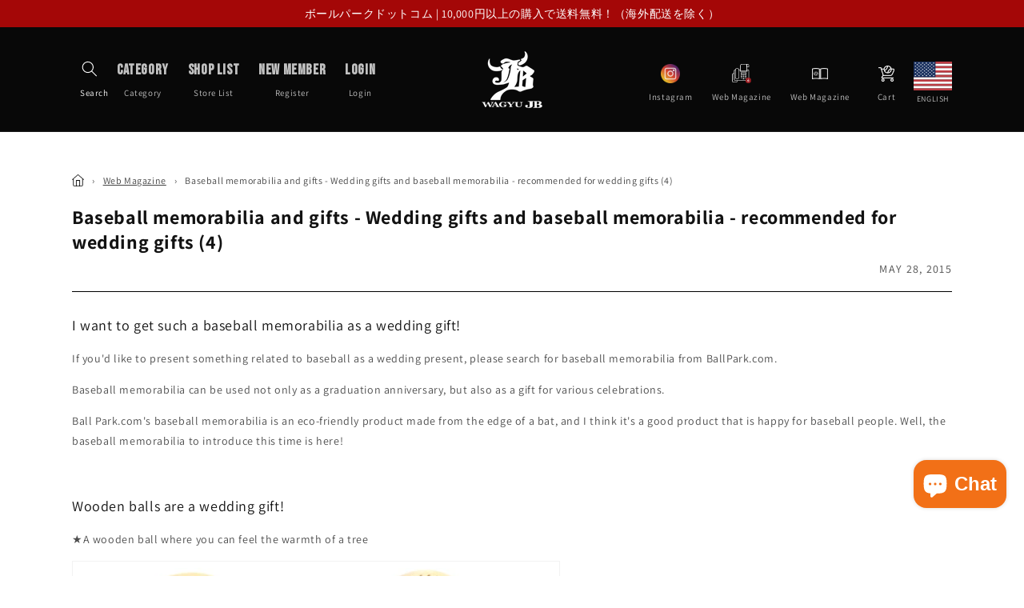

--- FILE ---
content_type: text/html; charset=utf-8
request_url: https://japan-ballpark.com/en/blogs/web-magazine/memorial-goods-2372
body_size: 42321
content:
<!doctype html>
<html class="no-js" lang="en" dir="ltr">
  <head><!-- /snippets/ls-head.liquid -->
<!-- /snippets/ls-sdk.liquid -->
<script type="text/javascript">
  window.LangShopConfig = {
    "currentLanguage": "en",
    "currentCurrency": "jpy",
    "currentCountry": "JP",
    "shopifyLocales":[{"code":"ja","name":"Japanese","endonym_name":"日本語","rootUrl":"\/"},{"code":"en","name":"English","endonym_name":"English","rootUrl":"\/en"}    ],"shopifyCurrencies": ["AED","AFN","ALL","AMD","ANG","AUD","AWG","AZN","BAM","BBD","BDT","BIF","BND","BOB","BSD","BWP","BZD","CAD","CDF","CHF","CNY","CRC","CVE","CZK","DJF","DKK","DOP","DZD","EGP","ETB","EUR","FJD","FKP","GBP","GMD","GNF","GTQ","GYD","HKD","HNL","HUF","IDR","ILS","INR","ISK","JMD","JPY","KES","KGS","KHR","KMF","KRW","KYD","KZT","LAK","LBP","LKR","MAD","MDL","MKD","MMK","MNT","MOP","MUR","MVR","MWK","MYR","NGN","NIO","NPR","NZD","PEN","PGK","PHP","PKR","PLN","PYG","QAR","RON","RSD","RWF","SAR","SBD","SEK","SGD","SHP","SLL","STD","THB","TJS","TOP","TTD","TWD","TZS","UAH","UGX","USD","UYU","UZS","VND","VUV","WST","XAF","XCD","XOF","XPF","YER"],
    "originalLanguage":{"code":"ja","title":"Japanese","icon":null,"published":true},
    "targetLanguages":[{"code":"en","title":"English","icon":"https:\/\/cdn.shopify.com\/s\/files\/1\/0093\/1125\/6673\/t\/7\/assets\/------------------.jpg?v=1594426174","published":true}],
    "languagesSwitchers":{"languageCurrency":{"status":"disabled","desktop":{"isActive":true,"generalCustomize":{"template":3,"displayed":"language","language":"name","languageFlag":true,"currency":"code","currencyFlag":false,"switcher":"floating","position":"bottom-left","verticalSliderValue":40,"verticalSliderDimension":"px","horizontalSliderValue":15,"horizontalSliderDimension":"px"},"advancedCustomize":{"switcherStyle":{"flagRounding":0,"flagRoundingDimension":"px","flagPosition":"left","backgroundColor":"#202223","padding":{"left":16,"top":14,"right":16,"bottom":14},"paddingDimension":"px","fontSize":18,"fontSizeDimension":"px","fontFamily":"inherit","fontColor":"#FFFFFF","borderWidth":0,"borderWidthDimension":"px","borderRadius":0,"borderRadiusDimension":"px","borderColor":"#FFFFFF"},"dropDownStyle":{"backgroundColor":"#202223","padding":{"left":16,"top":14,"right":16,"bottom":14},"paddingDimension":"px","fontSize":18,"fontSizeDimension":"px","fontFamily":"inherit","fontColor":"#FFFFFF","borderWidth":0,"borderWidthDimension":"px","borderRadius":0,"borderRadiusDimension":"px","borderColor":"#FFFFFF"},"arrow":{"size":6,"sizeDimension":"px","color":"#FFFFFF"}}},"mobile":{"isActive":true,"sameAsDesktop":false,"generalCustomize":{"template":3,"displayed":"language","language":"name","languageFlag":true,"currency":"code","currencyFlag":false,"switcher":"floating","position":"bottom-left","verticalSliderValue":60,"verticalSliderDimension":"px","horizontalSliderValue":10,"horizontalSliderDimension":"px"},"advancedCustomize":{"switcherStyle":{"flagRounding":0,"flagRoundingDimension":"px","flagPosition":"left","backgroundColor":"#202223","padding":{"left":16,"top":14,"right":16,"bottom":14},"paddingDimension":"px","fontSize":18,"fontSizeDimension":"px","fontFamily":"inherit","fontColor":"#FFFFFF","borderWidth":0,"borderWidthDimension":"px","borderRadius":0,"borderRadiusDimension":"px","borderColor":"#FFFFFF"},"dropDownStyle":{"backgroundColor":"#202223","padding":{"left":16,"top":14,"right":16,"bottom":14},"paddingDimension":"px","fontSize":18,"fontSizeDimension":"px","fontFamily":"inherit","fontColor":"#FFFFFF","borderWidth":0,"borderWidthDimension":"px","borderRadius":0,"borderRadiusDimension":"px","borderColor":"#FFFFFF"},"arrow":{"size":6,"sizeDimension":"px","color":"#FFFFFF"}}}},"autoDetection":{"status":"disabled","alertType":"popup","popupContainer":{"position":"center","backgroundColor":"#FFFFFF","width":700,"widthDimension":"px","padding":{"left":20,"top":20,"right":20,"bottom":20},"paddingDimension":"px","borderWidth":0,"borderWidthDimension":"px","borderRadius":8,"borderRadiusDimension":"px","borderColor":"#FFFFFF","fontSize":18,"fontSizeDimension":"px","fontFamily":"inherit","fontColor":"#202223"},"bannerContainer":{"position":"top","backgroundColor":"#FFFFFF","width":8,"widthDimension":"px","padding":{"left":20,"top":20,"right":20,"bottom":20},"paddingDimension":"px","borderWidth":0,"borderWidthDimension":"px","borderRadius":8,"borderRadiusDimension":"px","borderColor":"#FFFFFF","fontSize":18,"fontSizeDimension":"px","fontFamily":"inherit","fontColor":"#202223"},"selectorContainer":{"backgroundColor":"#FFFFFF","padding":{"left":8,"top":8,"right":8,"bottom":8},"paddingDimension":"px","borderWidth":0,"borderWidthDimension":"px","borderRadius":8,"borderRadiusDimension":"px","borderColor":"#FFFFFF","fontSize":18,"fontSizeDimension":"px","fontFamily":"inherit","fontColor":"#202223"},"button":{"backgroundColor":"#FFFFFF","padding":{"left":8,"top":8,"right":8,"bottom":8},"paddingDimension":"px","borderWidth":0,"borderWidthDimension":"px","borderRadius":8,"borderRadiusDimension":"px","borderColor":"#FFFFFF","fontSize":18,"fontSizeDimension":"px","fontFamily":"inherit","fontColor":"#202223"},"closeIcon":{"size":16,"sizeDimension":"px","color":"#1D1D1D"}}},
    "defaultCurrency":{"code":"jpy","title":"Yen","icon":null,"rate":107.536,"formatWithCurrency":"¥{{amount_no_decimals}} JPY","formatWithoutCurrency":"¥{{amount_no_decimals}}"},
    "targetCurrencies":[],
    "currenciesSwitchers":[{"id":88685109,"title":null,"type":"dropdown","display":"all","position":"bottom-left","offset":"10px","shortTitles":false,"icons":"rounded","sprite":"flags","defaultStyles":true,"devices":{"mobile":{"visible":true,"minWidth":null,"maxWidth":{"value":480,"dimension":"px"}},"tablet":{"visible":true,"minWidth":{"value":481,"dimension":"px"},"maxWidth":{"value":1023,"dimension":"px"}},"desktop":{"visible":true,"minWidth":{"value":1024,"dimension":"px"},"maxWidth":null}},"styles":{"dropdown":{"activeContainer":{"padding":{"top":{"value":8,"dimension":"px"},"right":{"value":10,"dimension":"px"},"bottom":{"value":8,"dimension":"px"},"left":{"value":10,"dimension":"px"}},"background":"rgba(255,255,255,.95)","borderRadius":{"topLeft":{"value":0,"dimension":"px"},"topRight":{"value":0,"dimension":"px"},"bottomLeft":{"value":0,"dimension":"px"},"bottomRight":{"value":0,"dimension":"px"}},"borderTop":{"color":"rgba(224, 224, 224, 1)","style":"solid","width":{"value":1,"dimension":"px"}},"borderRight":{"color":"rgba(224, 224, 224, 1)","style":"solid","width":{"value":1,"dimension":"px"}},"borderBottom":{"color":"rgba(224, 224, 224, 1)","style":"solid","width":{"value":1,"dimension":"px"}},"borderLeft":{"color":"rgba(224, 224, 224, 1)","style":"solid","width":{"value":1,"dimension":"px"}}},"activeContainerHovered":null,"activeItem":{"fontSize":{"value":13,"dimension":"px"},"fontFamily":"Open Sans","color":"rgba(39, 46, 49, 1)"},"activeItemHovered":null,"activeItemIcon":{"offset":{"value":10,"dimension":"px"},"position":"left"},"dropdownContainer":{"animation":"sliding","background":"rgba(255,255,255,.95)","borderRadius":{"topLeft":{"value":0,"dimension":"px"},"topRight":{"value":0,"dimension":"px"},"bottomLeft":{"value":0,"dimension":"px"},"bottomRight":{"value":0,"dimension":"px"}},"borderTop":{"color":"rgba(224, 224, 224, 1)","style":"solid","width":{"value":1,"dimension":"px"}},"borderRight":{"color":"rgba(224, 224, 224, 1)","style":"solid","width":{"value":1,"dimension":"px"}},"borderBottom":{"color":"rgba(224, 224, 224, 1)","style":"solid","width":{"value":1,"dimension":"px"}},"borderLeft":{"color":"rgba(224, 224, 224, 1)","style":"solid","width":{"value":1,"dimension":"px"}},"padding":{"top":{"value":0,"dimension":"px"},"right":{"value":0,"dimension":"px"},"bottom":{"value":0,"dimension":"px"},"left":{"value":0,"dimension":"px"}}},"dropdownContainerHovered":null,"dropdownItem":{"padding":{"top":{"value":8,"dimension":"px"},"right":{"value":10,"dimension":"px"},"bottom":{"value":8,"dimension":"px"},"left":{"value":10,"dimension":"px"}},"fontSize":{"value":13,"dimension":"px"},"fontFamily":"Open Sans","color":"rgba(39, 46, 49, 1)"},"dropdownItemHovered":{"color":"rgba(27, 160, 227, 1)"},"dropdownItemIcon":{"position":"left","offset":{"value":10,"dimension":"px"}},"arrow":{"color":"rgba(39, 46, 49, 1)","position":"right","offset":{"value":20,"dimension":"px"},"size":{"value":6,"dimension":"px"}}},"inline":{"container":{"background":"rgba(255,255,255,.95)","borderRadius":{"topLeft":{"value":4,"dimension":"px"},"topRight":{"value":4,"dimension":"px"},"bottomLeft":{"value":4,"dimension":"px"},"bottomRight":{"value":4,"dimension":"px"}},"borderTop":{"color":"rgba(224, 224, 224, 1)","style":"solid","width":{"value":1,"dimension":"px"}},"borderRight":{"color":"rgba(224, 224, 224, 1)","style":"solid","width":{"value":1,"dimension":"px"}},"borderBottom":{"color":"rgba(224, 224, 224, 1)","style":"solid","width":{"value":1,"dimension":"px"}},"borderLeft":{"color":"rgba(224, 224, 224, 1)","style":"solid","width":{"value":1,"dimension":"px"}}},"containerHovered":null,"item":{"background":"transparent","padding":{"top":{"value":8,"dimension":"px"},"right":{"value":10,"dimension":"px"},"bottom":{"value":8,"dimension":"px"},"left":{"value":10,"dimension":"px"}},"fontSize":{"value":13,"dimension":"px"},"fontFamily":"Open Sans","color":"rgba(39, 46, 49, 1)"},"itemHovered":{"background":"rgba(245, 245, 245, 1)","color":"rgba(39, 46, 49, 1)"},"itemActive":{"background":"rgba(245, 245, 245, 1)","color":"rgba(27, 160, 227, 1)"},"itemIcon":{"position":"left","offset":{"value":10,"dimension":"px"}}},"ios":{"activeContainer":{"padding":{"top":{"value":0,"dimension":"px"},"right":{"value":0,"dimension":"px"},"bottom":{"value":0,"dimension":"px"},"left":{"value":0,"dimension":"px"}},"background":"rgba(255,255,255,.95)","borderRadius":{"topLeft":{"value":0,"dimension":"px"},"topRight":{"value":0,"dimension":"px"},"bottomLeft":{"value":0,"dimension":"px"},"bottomRight":{"value":0,"dimension":"px"}},"borderTop":{"color":"rgba(224, 224, 224, 1)","style":"solid","width":{"value":1,"dimension":"px"}},"borderRight":{"color":"rgba(224, 224, 224, 1)","style":"solid","width":{"value":1,"dimension":"px"}},"borderBottom":{"color":"rgba(224, 224, 224, 1)","style":"solid","width":{"value":1,"dimension":"px"}},"borderLeft":{"color":"rgba(224, 224, 224, 1)","style":"solid","width":{"value":1,"dimension":"px"}}},"activeContainerHovered":null,"activeItem":{"fontSize":{"value":13,"dimension":"px"},"fontFamily":"Open Sans","color":"rgba(39, 46, 49, 1)","padding":{"top":{"value":8,"dimension":"px"},"right":{"value":10,"dimension":"px"},"bottom":{"value":8,"dimension":"px"},"left":{"value":10,"dimension":"px"}}},"activeItemHovered":null,"activeItemIcon":{"position":"left","offset":{"value":10,"dimension":"px"}},"modalOverlay":{"background":"rgba(0, 0, 0, 0.7)"},"wheelButtonsContainer":{"background":"rgba(255, 255, 255, 1)","padding":{"top":{"value":8,"dimension":"px"},"right":{"value":10,"dimension":"px"},"bottom":{"value":8,"dimension":"px"},"left":{"value":10,"dimension":"px"}},"borderTop":{"color":"rgba(224, 224, 224, 1)","style":"solid","width":{"value":0,"dimension":"px"}},"borderRight":{"color":"rgba(224, 224, 224, 1)","style":"solid","width":{"value":0,"dimension":"px"}},"borderBottom":{"color":"rgba(224, 224, 224, 1)","style":"solid","width":{"value":1,"dimension":"px"}},"borderLeft":{"color":"rgba(224, 224, 224, 1)","style":"solid","width":{"value":0,"dimension":"px"}}},"wheelCloseButton":{"fontSize":{"value":14,"dimension":"px"},"fontFamily":"Open Sans","color":"rgba(39, 46, 49, 1)","fontWeight":"bold"},"wheelCloseButtonHover":null,"wheelSubmitButton":{"fontSize":{"value":14,"dimension":"px"},"fontFamily":"Open Sans","color":"rgba(39, 46, 49, 1)","fontWeight":"bold"},"wheelSubmitButtonHover":null,"wheelPanelContainer":{"background":"rgba(255, 255, 255, 1)"},"wheelLine":{"borderTop":{"color":"rgba(224, 224, 224, 1)","style":"solid","width":{"value":1,"dimension":"px"}},"borderRight":{"color":"rgba(224, 224, 224, 1)","style":"solid","width":{"value":0,"dimension":"px"}},"borderBottom":{"color":"rgba(224, 224, 224, 1)","style":"solid","width":{"value":1,"dimension":"px"}},"borderLeft":{"color":"rgba(224, 224, 224, 1)","style":"solid","width":{"value":0,"dimension":"px"}}},"wheelItem":{"background":"transparent","padding":{"top":{"value":8,"dimension":"px"},"right":{"value":10,"dimension":"px"},"bottom":{"value":8,"dimension":"px"},"left":{"value":10,"dimension":"px"}},"fontSize":{"value":13,"dimension":"px"},"fontFamily":"Open Sans","color":"rgba(39, 46, 49, 1)","justifyContent":"flex-start"},"wheelItemIcon":{"position":"left","offset":{"value":10,"dimension":"px"}}},"modal":{"activeContainer":{"padding":{"top":{"value":0,"dimension":"px"},"right":{"value":0,"dimension":"px"},"bottom":{"value":0,"dimension":"px"},"left":{"value":0,"dimension":"px"}},"background":"rgba(255,255,255,.95)","borderRadius":{"topLeft":{"value":0,"dimension":"px"},"topRight":{"value":0,"dimension":"px"},"bottomLeft":{"value":0,"dimension":"px"},"bottomRight":{"value":0,"dimension":"px"}},"borderTop":{"color":"rgba(224, 224, 224, 1)","style":"solid","width":{"value":1,"dimension":"px"}},"borderRight":{"color":"rgba(224, 224, 224, 1)","style":"solid","width":{"value":1,"dimension":"px"}},"borderBottom":{"color":"rgba(224, 224, 224, 1)","style":"solid","width":{"value":1,"dimension":"px"}},"borderLeft":{"color":"rgba(224, 224, 224, 1)","style":"solid","width":{"value":1,"dimension":"px"}}},"activeContainerHovered":null,"activeItem":{"fontSize":{"value":13,"dimension":"px"},"fontFamily":"Open Sans","color":"rgba(39, 46, 49, 1)","padding":{"top":{"value":8,"dimension":"px"},"right":{"value":10,"dimension":"px"},"bottom":{"value":8,"dimension":"px"},"left":{"value":10,"dimension":"px"}}},"activeItemHovered":null,"activeItemIcon":{"position":"left","offset":{"value":10,"dimension":"px"}},"modalOverlay":{"background":"rgba(0, 0, 0, 0.7)"},"modalContent":{"animation":"sliding-down","background":"rgba(255, 255, 255, 1)","maxHeight":{"value":80,"dimension":"vh"},"maxWidth":{"value":80,"dimension":"vw"},"width":{"value":320,"dimension":"px"}},"modalContentHover":null,"modalItem":{"reverseElements":true,"fontSize":{"value":11,"dimension":"px"},"fontFamily":"Open Sans","color":"rgba(102, 102, 102, 1)","textTransform":"uppercase","fontWeight":"bold","justifyContent":"space-between","letterSpacing":{"value":3,"dimension":"px"},"padding":{"top":{"value":20,"dimension":"px"},"right":{"value":26,"dimension":"px"},"bottom":{"value":20,"dimension":"px"},"left":{"value":26,"dimension":"px"}}},"modalItemIcon":{"offset":{"value":20,"dimension":"px"}},"modalItemRadio":{"size":{"value":20,"dimension":"px"},"offset":{"value":20,"dimension":"px"},"color":"rgba(193, 202, 202, 1)"},"modalItemHovered":{"background":"rgba(255, 103, 99, 0.5)","color":"rgba(254, 236, 233, 1)"},"modalItemHoveredRadio":{"size":{"value":20,"dimension":"px"},"offset":{"value":20,"dimension":"px"},"color":"rgba(254, 236, 233, 1)"},"modalActiveItem":{"fontSize":{"value":15,"dimension":"px"},"color":"rgba(254, 236, 233, 1)","background":"rgba(255, 103, 99, 1)"},"modalActiveItemRadio":{"size":{"value":24,"dimension":"px"},"offset":{"value":18,"dimension":"px"},"color":"rgba(255, 255, 255, 1)"},"modalActiveItemHovered":null,"modalActiveItemHoveredRadio":null},"select":{"container":{"background":"rgba(255,255,255, 1)","borderRadius":{"topLeft":{"value":4,"dimension":"px"},"topRight":{"value":4,"dimension":"px"},"bottomLeft":{"value":4,"dimension":"px"},"bottomRight":{"value":4,"dimension":"px"}},"borderTop":{"color":"rgba(204, 204, 204, 1)","style":"solid","width":{"value":1,"dimension":"px"}},"borderRight":{"color":"rgba(204, 204, 204, 1)","style":"solid","width":{"value":1,"dimension":"px"}},"borderBottom":{"color":"rgba(204, 204, 204, 1)","style":"solid","width":{"value":1,"dimension":"px"}},"borderLeft":{"color":"rgba(204, 204, 204, 1)","style":"solid","width":{"value":1,"dimension":"px"}}},"text":{"padding":{"top":{"value":5,"dimension":"px"},"right":{"value":8,"dimension":"px"},"bottom":{"value":5,"dimension":"px"},"left":{"value":8,"dimension":"px"}},"fontSize":{"value":13,"dimension":"px"},"fontFamily":"Open Sans","color":"rgba(39, 46, 49, 1)"}}},"disabled":false}],
    "languageDetection":"browser",
    "languagesCountries":[{"code":"ja","countries":["jp"]},{"code":"en","countries":["as","ai","ag","ar","aw","au","bs","bh","bd","bb","bz","bm","bw","br","io","bn","kh","cm","ca","ky","cx","cc","ck","cr","cy","dk","dm","eg","et","fk","fj","gm","gh","gi","gr","gl","gd","gu","gg","gy","hk","is","in","id","ie","im","il","jm","je","jo","ke","ki","kr","kw","la","lb","ls","lr","ly","my","mv","mt","mh","mu","fm","mc","ms","na","nr","np","an","nz","ni","ng","nu","nf","mp","om","pk","pw","pa","pg","ph","pn","pr","qa","rw","sh","kn","lc","vc","ws","sc","sl","sg","sb","so","za","gs","lk","sd","sr","sz","sy","tz","th","tl","tk","to","tt","tc","tv","ug","ua","ae","gb","us","um","vu","vn","vg","vi","zm","zw","bq","ss","sx","cw"]}],
    "languagesBrowsers":[{"code":"ja","browsers":["ja"]},{"code":"en","browsers":["en"]}],
    "currencyDetection":"language",
    "currenciesLanguages":null,
    "currenciesCountries":null,
    "recommendationAlert":{"enabled":false,"type":"banner","styles":{"banner":{"bannerContainer":{"position":"top","spacing":10,"borderTop":{"color":"rgba(0,0,0,0.2)","style":"solid","width":{"value":0,"dimension":"px"}},"borderRight":{"color":"rgba(0,0,0,0.2)","style":"solid","width":{"value":0,"dimension":"px"}},"borderBottom":{"color":"rgba(0,0,0,0.2)","style":"solid","width":{"value":1,"dimension":"px"}},"borderLeft":{"color":"rgba(0,0,0,0.2)","style":"solid","width":{"value":0,"dimension":"px"}},"padding":{"top":{"value":23,"dimension":"px"},"right":{"value":55,"dimension":"px"},"bottom":{"value":23,"dimension":"px"},"left":{"value":55,"dimension":"px"}},"background":"rgba(255, 255, 255, 1)"},"bannerMessage":{"fontSize":{"value":16,"dimension":"px"}},"selectorContainer":{"background":"rgba(244,244,244, 1)","borderRadius":{"topLeft":{"value":2,"dimension":"px"},"topRight":{"value":2,"dimension":"px"},"bottomLeft":{"value":2,"dimension":"px"},"bottomRight":{"value":2,"dimension":"px"}},"borderTop":{"color":"rgba(204, 204, 204, 1)","style":"solid","width":{"value":0,"dimension":"px"}},"borderRight":{"color":"rgba(204, 204, 204, 1)","style":"solid","width":{"value":0,"dimension":"px"}},"borderBottom":{"color":"rgba(204, 204, 204, 1)","style":"solid","width":{"value":0,"dimension":"px"}},"borderLeft":{"color":"rgba(204, 204, 204, 1)","style":"solid","width":{"value":0,"dimension":"px"}}},"selectorContainerHovered":null,"selectorText":{"padding":{"top":{"value":8,"dimension":"px"},"right":{"value":8,"dimension":"px"},"bottom":{"value":8,"dimension":"px"},"left":{"value":8,"dimension":"px"}},"fontSize":{"value":16,"dimension":"px"},"fontFamily":"Open Sans","color":"rgba(39, 46, 49, 1)"},"selectorTextHovered":null,"changeButton":{"borderTop":{"color":"transparent","style":"solid","width":{"value":0,"dimension":"px"}},"borderRight":{"color":"transparent","style":"solid","width":{"value":0,"dimension":"px"}},"borderBottom":{"color":"transparent","style":"solid","width":{"value":0,"dimension":"px"}},"borderLeft":{"color":"transparent","style":"solid","width":{"value":0,"dimension":"px"}},"fontSize":{"value":16,"dimension":"px"},"borderRadius":{"topLeft":{"value":2,"dimension":"px"},"topRight":{"value":2,"dimension":"px"},"bottomLeft":{"value":2,"dimension":"px"},"bottomRight":{"value":2,"dimension":"px"}},"padding":{"top":{"value":8,"dimension":"px"},"right":{"value":8,"dimension":"px"},"bottom":{"value":8,"dimension":"px"},"left":{"value":8,"dimension":"px"}},"background":"rgba(0, 0, 0, 1)","color":"rgba(255, 255, 255, 1)"},"changeButtonHovered":null,"closeButton":{"fontSize":{"value":16,"dimension":"px"},"color":"rgba(0, 0, 0, 1)"},"closeButtonHovered":null},"popup":{"popupContainer":{"maxWidth":{"value":30,"dimension":"rem"},"position":"bottom-left","spacing":10,"offset":{"value":1,"dimension":"em"},"borderTop":{"color":"rgba(0,0,0,0.2)","style":"solid","width":{"value":0,"dimension":"px"}},"borderRight":{"color":"rgba(0,0,0,0.2)","style":"solid","width":{"value":0,"dimension":"px"}},"borderBottom":{"color":"rgba(0,0,0,0.2)","style":"solid","width":{"value":1,"dimension":"px"}},"borderLeft":{"color":"rgba(0,0,0,0.2)","style":"solid","width":{"value":0,"dimension":"px"}},"borderRadius":{"topLeft":{"value":0,"dimension":"px"},"topRight":{"value":0,"dimension":"px"},"bottomLeft":{"value":0,"dimension":"px"},"bottomRight":{"value":0,"dimension":"px"}},"padding":{"top":{"value":15,"dimension":"px"},"right":{"value":20,"dimension":"px"},"bottom":{"value":15,"dimension":"px"},"left":{"value":20,"dimension":"px"}},"background":"rgba(255, 255, 255, 1)"},"popupMessage":{"fontSize":{"value":16,"dimension":"px"}},"selectorContainer":{"background":"rgba(244,244,244, 1)","borderRadius":{"topLeft":{"value":2,"dimension":"px"},"topRight":{"value":2,"dimension":"px"},"bottomLeft":{"value":2,"dimension":"px"},"bottomRight":{"value":2,"dimension":"px"}},"borderTop":{"color":"rgba(204, 204, 204, 1)","style":"solid","width":{"value":0,"dimension":"px"}},"borderRight":{"color":"rgba(204, 204, 204, 1)","style":"solid","width":{"value":0,"dimension":"px"}},"borderBottom":{"color":"rgba(204, 204, 204, 1)","style":"solid","width":{"value":0,"dimension":"px"}},"borderLeft":{"color":"rgba(204, 204, 204, 1)","style":"solid","width":{"value":0,"dimension":"px"}}},"selectorContainerHovered":null,"selectorText":{"padding":{"top":{"value":8,"dimension":"px"},"right":{"value":8,"dimension":"px"},"bottom":{"value":8,"dimension":"px"},"left":{"value":8,"dimension":"px"}},"fontSize":{"value":16,"dimension":"px"},"fontFamily":"Open Sans","color":"rgba(39, 46, 49, 1)"},"selectorTextHovered":null,"changeButton":{"borderTop":{"color":"transparent","style":"solid","width":{"value":0,"dimension":"px"}},"borderRight":{"color":"transparent","style":"solid","width":{"value":0,"dimension":"px"}},"borderBottom":{"color":"transparent","style":"solid","width":{"value":0,"dimension":"px"}},"borderLeft":{"color":"transparent","style":"solid","width":{"value":0,"dimension":"px"}},"fontSize":{"value":16,"dimension":"px"},"borderRadius":{"topLeft":{"value":2,"dimension":"px"},"topRight":{"value":2,"dimension":"px"},"bottomLeft":{"value":2,"dimension":"px"},"bottomRight":{"value":2,"dimension":"px"}},"padding":{"top":{"value":8,"dimension":"px"},"right":{"value":8,"dimension":"px"},"bottom":{"value":8,"dimension":"px"},"left":{"value":8,"dimension":"px"}},"background":"rgba(0, 0, 0, 1)","color":"rgba(255, 255, 255, 1)"},"changeButtonHovered":null,"closeButton":{"fontSize":{"value":16,"dimension":"px"},"color":"rgba(0, 0, 0, 1)"},"closeButtonHovered":null}}},
    "currencyInQueryParam":true,
    "allowAutomaticRedirects":true,
    "storeMoneyFormat": "¥{{amount_no_decimals}}",
    "storeMoneyWithCurrencyFormat": "¥{{amount_no_decimals}} JPY",
    "themeDynamics":[],
    "dynamicThemeDomObserverInterval":0,
    "abilities":[{"id":1,"name":"use-analytics","expiresAt":null},{"id":2,"name":"use-agency-translation","expiresAt":null},{"id":3,"name":"use-free-translation","expiresAt":null},{"id":4,"name":"use-pro-translation","expiresAt":null},{"id":5,"name":"use-export-import","expiresAt":null},{"id":6,"name":"use-suggestions","expiresAt":null},{"id":7,"name":"use-revisions","expiresAt":null},{"id":8,"name":"use-mappings","expiresAt":null},{"id":10,"name":"use-localized-theme","expiresAt":null},{"id":9,"name":"use-dynamic-replacements","expiresAt":null},{"id":11,"name":"use-third-party-apps","expiresAt":null},{"id":13,"name":"use-selectors-customization","expiresAt":null},{"id":14,"name":"disable-branding","expiresAt":null},{"id":17,"name":"use-glossary","expiresAt":null},{"id":12,"name":"use-translate-new-resources","expiresAt":null}],
    "isAdmin":false,
    "isPreview":false,
    "i18n":{"ja": {
            "recommendation_alert": {
                "currency_language_suggestion": null,
                "language_suggestion": null,
                "currency_suggestion": null,
                "change": null
            },
            "switchers": {
                "ios_switcher": {
                    "done": null,
                    "close": null
                }
            },
            "languages": {"ja": null
,"en": null

            },
            "currencies": {"jpy": null}
        },"en": {
            "recommendation_alert": {
                "currency_language_suggestion": null,
                "language_suggestion": null,
                "currency_suggestion": null,
                "change": null
            },
            "switchers": {
                "ios_switcher": {
                    "done": null,
                    "close": null
                }
            },
            "languages": {"en": null

            },
            "currencies": {"jpy": null}
        }}};
</script>
<script src="//japan-ballpark.com/cdn/shop/t/41/assets/ls-sdk.js?v=164225766948494352011670993554&proxy_prefix=/apps/langshop" defer></script><meta charset="utf-8">
    <meta http-equiv="X-UA-Compatible" content="IE=edge">
    <meta name="viewport" content="width=device-width,initial-scale=1">
    <meta name="theme-color" content="">

    <link rel="canonical" href="https://japan-ballpark.com/en/blogs/web-magazine/memorial-goods-2372">
    <link rel="preconnect" href="https://cdn.shopify.com" crossorigin>
    <link rel="apple-touch-icon" sizes="180x180" href="https://cdn.shopify.com/s/files/1/0093/1125/6673/files/apple-touch-icon.png?v=1665476442"><link rel="icon" type="image/png" href="//japan-ballpark.com/cdn/shop/files/apple-touch-icon.png?crop=center&height=32&v=1665476442&width=32"><link rel="preconnect" href="https://fonts.shopifycdn.com" crossorigin><title>
      Baseball souvenirs / gifts | Baseball souvenirs for wedding gifts-Recommended for wedding gifts! ④
 &ndash; ボールパークドットコム</title>

    
      <meta name="description" content="I would like to receive such a baseball souvenir as a wedding gift! If you want to give something related to baseball as a wedding gift, please search for Ballpark.com&#39;s baseball souvenirs. Baseball souvenirs can be used not only for graduation and graduation memorials, but also as gifts for various celebrations. Ballpark.com&#39;s baseball souvenirs are eco-friendly products made from bat scraps, and I think baseball players are happy with them. The baseball souvenir that I will introduce this time is here! A wooden ball is a wedding gift! ★ &quot;Wooden ball&quot; where you can feel the warmth of wood ● Diameter is about 60 mm. (* It&#39;s a little smaller than a real ball.) ● I will engrave the ball and pedestal with your favorite words and marks. ● We accept orders from 1 piece. ⇒For more information about this product, please check from the URL below. https://japan-ballpark.com/collections/memorial-goods/products/104.html">
    

    

<meta property="og:site_name" content="ボールパークドットコム">
<meta property="og:url" content="https://japan-ballpark.com/en/blogs/web-magazine/memorial-goods-2372">
<meta property="og:title" content="Baseball souvenirs / gifts | Baseball souvenirs for wedding gifts-Recommended for wedding gifts! ④">
<meta property="og:type" content="article">
<meta property="og:description" content="I would like to receive such a baseball souvenir as a wedding gift! If you want to give something related to baseball as a wedding gift, please search for Ballpark.com&#39;s baseball souvenirs. Baseball souvenirs can be used not only for graduation and graduation memorials, but also as gifts for various celebrations. Ballpark.com&#39;s baseball souvenirs are eco-friendly products made from bat scraps, and I think baseball players are happy with them. The baseball souvenir that I will introduce this time is here! A wooden ball is a wedding gift! ★ &quot;Wooden ball&quot; where you can feel the warmth of wood ● Diameter is about 60 mm. (* It&#39;s a little smaller than a real ball.) ● I will engrave the ball and pedestal with your favorite words and marks. ● We accept orders from 1 piece. ⇒For more information about this product, please check from the URL below. https://japan-ballpark.com/collections/memorial-goods/products/104.html"><meta property="og:image" content="http://japan-ballpark.com/cdn/shop/articles/01_81828da3-8a71-4fea-b637-1ac0dd91c885.jpg?v=1586670410">
  <meta property="og:image:secure_url" content="https://japan-ballpark.com/cdn/shop/articles/01_81828da3-8a71-4fea-b637-1ac0dd91c885.jpg?v=1586670410">
  <meta property="og:image:width" content="1459">
  <meta property="og:image:height" content="1459"><meta name="twitter:card" content="summary_large_image">
<meta name="twitter:title" content="Baseball souvenirs / gifts | Baseball souvenirs for wedding gifts-Recommended for wedding gifts! ④">
<meta name="twitter:description" content="I would like to receive such a baseball souvenir as a wedding gift! If you want to give something related to baseball as a wedding gift, please search for Ballpark.com&#39;s baseball souvenirs. Baseball souvenirs can be used not only for graduation and graduation memorials, but also as gifts for various celebrations. Ballpark.com&#39;s baseball souvenirs are eco-friendly products made from bat scraps, and I think baseball players are happy with them. The baseball souvenir that I will introduce this time is here! A wooden ball is a wedding gift! ★ &quot;Wooden ball&quot; where you can feel the warmth of wood ● Diameter is about 60 mm. (* It&#39;s a little smaller than a real ball.) ● I will engrave the ball and pedestal with your favorite words and marks. ● We accept orders from 1 piece. ⇒For more information about this product, please check from the URL below. https://japan-ballpark.com/collections/memorial-goods/products/104.html">


    <script src="//japan-ballpark.com/cdn/shop/t/41/assets/global.js?v=141341648236729942171670993938" defer="defer"></script>
    <script>window.performance && window.performance.mark && window.performance.mark('shopify.content_for_header.start');</script><meta name="google-site-verification" content="-pasbv0d_qJe0HrOVtZvI41dIC8XsqrIIsSmXS7yJJ0">
<meta id="shopify-digital-wallet" name="shopify-digital-wallet" content="/9311256673/digital_wallets/dialog">
<meta name="shopify-checkout-api-token" content="9126842f850987d34a875a79d9d9e469">
<meta id="in-context-paypal-metadata" data-shop-id="9311256673" data-venmo-supported="false" data-environment="production" data-locale="en_US" data-paypal-v4="true" data-currency="JPY">
<link rel="alternate" type="application/atom+xml" title="Feed" href="/en/blogs/web-magazine.atom" />
<link rel="alternate" hreflang="x-default" href="https://japan-ballpark.com/blogs/web-magazine/memorial-goods-2372">
<link rel="alternate" hreflang="ja" href="https://japan-ballpark.com/blogs/web-magazine/memorial-goods-2372">
<link rel="alternate" hreflang="en" href="https://japan-ballpark.com/en/blogs/web-magazine/memorial-goods-2372">
<script async="async" src="/checkouts/internal/preloads.js?locale=en-JP"></script>
<link rel="preconnect" href="https://shop.app" crossorigin="anonymous">
<script async="async" src="https://shop.app/checkouts/internal/preloads.js?locale=en-JP&shop_id=9311256673" crossorigin="anonymous"></script>
<script id="apple-pay-shop-capabilities" type="application/json">{"shopId":9311256673,"countryCode":"JP","currencyCode":"JPY","merchantCapabilities":["supports3DS"],"merchantId":"gid:\/\/shopify\/Shop\/9311256673","merchantName":"ボールパークドットコム","requiredBillingContactFields":["postalAddress","email","phone"],"requiredShippingContactFields":["postalAddress","email","phone"],"shippingType":"shipping","supportedNetworks":["visa","masterCard","amex","jcb","discover"],"total":{"type":"pending","label":"ボールパークドットコム","amount":"1.00"},"shopifyPaymentsEnabled":true,"supportsSubscriptions":true}</script>
<script id="shopify-features" type="application/json">{"accessToken":"9126842f850987d34a875a79d9d9e469","betas":["rich-media-storefront-analytics"],"domain":"japan-ballpark.com","predictiveSearch":false,"shopId":9311256673,"locale":"en"}</script>
<script>var Shopify = Shopify || {};
Shopify.shop = "japan-ballpark.myshopify.com";
Shopify.locale = "en";
Shopify.currency = {"active":"JPY","rate":"1.0"};
Shopify.country = "JP";
Shopify.theme = {"name":"LangShop | refactory (Dec-14)","id":136380023039,"schema_name":"LangShop Theme","schema_version":"2.14.3","theme_store_id":null,"role":"main"};
Shopify.theme.handle = "null";
Shopify.theme.style = {"id":null,"handle":null};
Shopify.cdnHost = "japan-ballpark.com/cdn";
Shopify.routes = Shopify.routes || {};
Shopify.routes.root = "/en/";</script>
<script type="module">!function(o){(o.Shopify=o.Shopify||{}).modules=!0}(window);</script>
<script>!function(o){function n(){var o=[];function n(){o.push(Array.prototype.slice.apply(arguments))}return n.q=o,n}var t=o.Shopify=o.Shopify||{};t.loadFeatures=n(),t.autoloadFeatures=n()}(window);</script>
<script>
  window.ShopifyPay = window.ShopifyPay || {};
  window.ShopifyPay.apiHost = "shop.app\/pay";
  window.ShopifyPay.redirectState = null;
</script>
<script id="shop-js-analytics" type="application/json">{"pageType":"article"}</script>
<script defer="defer" async type="module" src="//japan-ballpark.com/cdn/shopifycloud/shop-js/modules/v2/client.init-shop-cart-sync_BN7fPSNr.en.esm.js"></script>
<script defer="defer" async type="module" src="//japan-ballpark.com/cdn/shopifycloud/shop-js/modules/v2/chunk.common_Cbph3Kss.esm.js"></script>
<script defer="defer" async type="module" src="//japan-ballpark.com/cdn/shopifycloud/shop-js/modules/v2/chunk.modal_DKumMAJ1.esm.js"></script>
<script type="module">
  await import("//japan-ballpark.com/cdn/shopifycloud/shop-js/modules/v2/client.init-shop-cart-sync_BN7fPSNr.en.esm.js");
await import("//japan-ballpark.com/cdn/shopifycloud/shop-js/modules/v2/chunk.common_Cbph3Kss.esm.js");
await import("//japan-ballpark.com/cdn/shopifycloud/shop-js/modules/v2/chunk.modal_DKumMAJ1.esm.js");

  window.Shopify.SignInWithShop?.initShopCartSync?.({"fedCMEnabled":true,"windoidEnabled":true});

</script>
<script>
  window.Shopify = window.Shopify || {};
  if (!window.Shopify.featureAssets) window.Shopify.featureAssets = {};
  window.Shopify.featureAssets['shop-js'] = {"shop-cart-sync":["modules/v2/client.shop-cart-sync_CJVUk8Jm.en.esm.js","modules/v2/chunk.common_Cbph3Kss.esm.js","modules/v2/chunk.modal_DKumMAJ1.esm.js"],"init-fed-cm":["modules/v2/client.init-fed-cm_7Fvt41F4.en.esm.js","modules/v2/chunk.common_Cbph3Kss.esm.js","modules/v2/chunk.modal_DKumMAJ1.esm.js"],"init-shop-email-lookup-coordinator":["modules/v2/client.init-shop-email-lookup-coordinator_Cc088_bR.en.esm.js","modules/v2/chunk.common_Cbph3Kss.esm.js","modules/v2/chunk.modal_DKumMAJ1.esm.js"],"init-windoid":["modules/v2/client.init-windoid_hPopwJRj.en.esm.js","modules/v2/chunk.common_Cbph3Kss.esm.js","modules/v2/chunk.modal_DKumMAJ1.esm.js"],"shop-button":["modules/v2/client.shop-button_B0jaPSNF.en.esm.js","modules/v2/chunk.common_Cbph3Kss.esm.js","modules/v2/chunk.modal_DKumMAJ1.esm.js"],"shop-cash-offers":["modules/v2/client.shop-cash-offers_DPIskqss.en.esm.js","modules/v2/chunk.common_Cbph3Kss.esm.js","modules/v2/chunk.modal_DKumMAJ1.esm.js"],"shop-toast-manager":["modules/v2/client.shop-toast-manager_CK7RT69O.en.esm.js","modules/v2/chunk.common_Cbph3Kss.esm.js","modules/v2/chunk.modal_DKumMAJ1.esm.js"],"init-shop-cart-sync":["modules/v2/client.init-shop-cart-sync_BN7fPSNr.en.esm.js","modules/v2/chunk.common_Cbph3Kss.esm.js","modules/v2/chunk.modal_DKumMAJ1.esm.js"],"init-customer-accounts-sign-up":["modules/v2/client.init-customer-accounts-sign-up_CfPf4CXf.en.esm.js","modules/v2/client.shop-login-button_DeIztwXF.en.esm.js","modules/v2/chunk.common_Cbph3Kss.esm.js","modules/v2/chunk.modal_DKumMAJ1.esm.js"],"pay-button":["modules/v2/client.pay-button_CgIwFSYN.en.esm.js","modules/v2/chunk.common_Cbph3Kss.esm.js","modules/v2/chunk.modal_DKumMAJ1.esm.js"],"init-customer-accounts":["modules/v2/client.init-customer-accounts_DQ3x16JI.en.esm.js","modules/v2/client.shop-login-button_DeIztwXF.en.esm.js","modules/v2/chunk.common_Cbph3Kss.esm.js","modules/v2/chunk.modal_DKumMAJ1.esm.js"],"avatar":["modules/v2/client.avatar_BTnouDA3.en.esm.js"],"init-shop-for-new-customer-accounts":["modules/v2/client.init-shop-for-new-customer-accounts_CsZy_esa.en.esm.js","modules/v2/client.shop-login-button_DeIztwXF.en.esm.js","modules/v2/chunk.common_Cbph3Kss.esm.js","modules/v2/chunk.modal_DKumMAJ1.esm.js"],"shop-follow-button":["modules/v2/client.shop-follow-button_BRMJjgGd.en.esm.js","modules/v2/chunk.common_Cbph3Kss.esm.js","modules/v2/chunk.modal_DKumMAJ1.esm.js"],"checkout-modal":["modules/v2/client.checkout-modal_B9Drz_yf.en.esm.js","modules/v2/chunk.common_Cbph3Kss.esm.js","modules/v2/chunk.modal_DKumMAJ1.esm.js"],"shop-login-button":["modules/v2/client.shop-login-button_DeIztwXF.en.esm.js","modules/v2/chunk.common_Cbph3Kss.esm.js","modules/v2/chunk.modal_DKumMAJ1.esm.js"],"lead-capture":["modules/v2/client.lead-capture_DXYzFM3R.en.esm.js","modules/v2/chunk.common_Cbph3Kss.esm.js","modules/v2/chunk.modal_DKumMAJ1.esm.js"],"shop-login":["modules/v2/client.shop-login_CA5pJqmO.en.esm.js","modules/v2/chunk.common_Cbph3Kss.esm.js","modules/v2/chunk.modal_DKumMAJ1.esm.js"],"payment-terms":["modules/v2/client.payment-terms_BxzfvcZJ.en.esm.js","modules/v2/chunk.common_Cbph3Kss.esm.js","modules/v2/chunk.modal_DKumMAJ1.esm.js"]};
</script>
<script>(function() {
  var isLoaded = false;
  function asyncLoad() {
    if (isLoaded) return;
    isLoaded = true;
    var urls = ["https:\/\/asia-northeast1-affiliate-pr.cloudfunctions.net\/script?shop=japan-ballpark.myshopify.com","https:\/\/shopify.covet.pics\/covet-pics-widget-inject.js?shop=japan-ballpark.myshopify.com","https:\/\/cks3.amplifiedcdn.com\/ckjs.production.min.js?unique_id=japan-ballpark.myshopify.com\u0026shop=japan-ballpark.myshopify.com","https:\/\/ccjs.amplifiedcdn.com\/ccjs.umd.js?unique_id=japan-ballpark.myshopify.com\u0026shop=japan-ballpark.myshopify.com","https:\/\/storage.nfcube.com\/instafeed-492cfd74a4b1dc51399f5743b8cdedfa.js?shop=japan-ballpark.myshopify.com"];
    for (var i = 0; i < urls.length; i++) {
      var s = document.createElement('script');
      s.type = 'text/javascript';
      s.async = true;
      s.src = urls[i];
      var x = document.getElementsByTagName('script')[0];
      x.parentNode.insertBefore(s, x);
    }
  };
  if(window.attachEvent) {
    window.attachEvent('onload', asyncLoad);
  } else {
    window.addEventListener('load', asyncLoad, false);
  }
})();</script>
<script id="__st">var __st={"a":9311256673,"offset":32400,"reqid":"8a597a28-da3b-4b40-9700-211f0fe5e7d7-1769907826","pageurl":"japan-ballpark.com\/en\/blogs\/web-magazine\/memorial-goods-2372","s":"articles-383860211809","u":"96344104a5ee","p":"article","rtyp":"article","rid":383860211809};</script>
<script>window.ShopifyPaypalV4VisibilityTracking = true;</script>
<script id="captcha-bootstrap">!function(){'use strict';const t='contact',e='account',n='new_comment',o=[[t,t],['blogs',n],['comments',n],[t,'customer']],c=[[e,'customer_login'],[e,'guest_login'],[e,'recover_customer_password'],[e,'create_customer']],r=t=>t.map((([t,e])=>`form[action*='/${t}']:not([data-nocaptcha='true']) input[name='form_type'][value='${e}']`)).join(','),a=t=>()=>t?[...document.querySelectorAll(t)].map((t=>t.form)):[];function s(){const t=[...o],e=r(t);return a(e)}const i='password',u='form_key',d=['recaptcha-v3-token','g-recaptcha-response','h-captcha-response',i],f=()=>{try{return window.sessionStorage}catch{return}},m='__shopify_v',_=t=>t.elements[u];function p(t,e,n=!1){try{const o=window.sessionStorage,c=JSON.parse(o.getItem(e)),{data:r}=function(t){const{data:e,action:n}=t;return t[m]||n?{data:e,action:n}:{data:t,action:n}}(c);for(const[e,n]of Object.entries(r))t.elements[e]&&(t.elements[e].value=n);n&&o.removeItem(e)}catch(o){console.error('form repopulation failed',{error:o})}}const l='form_type',E='cptcha';function T(t){t.dataset[E]=!0}const w=window,h=w.document,L='Shopify',v='ce_forms',y='captcha';let A=!1;((t,e)=>{const n=(g='f06e6c50-85a8-45c8-87d0-21a2b65856fe',I='https://cdn.shopify.com/shopifycloud/storefront-forms-hcaptcha/ce_storefront_forms_captcha_hcaptcha.v1.5.2.iife.js',D={infoText:'Protected by hCaptcha',privacyText:'Privacy',termsText:'Terms'},(t,e,n)=>{const o=w[L][v],c=o.bindForm;if(c)return c(t,g,e,D).then(n);var r;o.q.push([[t,g,e,D],n]),r=I,A||(h.body.append(Object.assign(h.createElement('script'),{id:'captcha-provider',async:!0,src:r})),A=!0)});var g,I,D;w[L]=w[L]||{},w[L][v]=w[L][v]||{},w[L][v].q=[],w[L][y]=w[L][y]||{},w[L][y].protect=function(t,e){n(t,void 0,e),T(t)},Object.freeze(w[L][y]),function(t,e,n,w,h,L){const[v,y,A,g]=function(t,e,n){const i=e?o:[],u=t?c:[],d=[...i,...u],f=r(d),m=r(i),_=r(d.filter((([t,e])=>n.includes(e))));return[a(f),a(m),a(_),s()]}(w,h,L),I=t=>{const e=t.target;return e instanceof HTMLFormElement?e:e&&e.form},D=t=>v().includes(t);t.addEventListener('submit',(t=>{const e=I(t);if(!e)return;const n=D(e)&&!e.dataset.hcaptchaBound&&!e.dataset.recaptchaBound,o=_(e),c=g().includes(e)&&(!o||!o.value);(n||c)&&t.preventDefault(),c&&!n&&(function(t){try{if(!f())return;!function(t){const e=f();if(!e)return;const n=_(t);if(!n)return;const o=n.value;o&&e.removeItem(o)}(t);const e=Array.from(Array(32),(()=>Math.random().toString(36)[2])).join('');!function(t,e){_(t)||t.append(Object.assign(document.createElement('input'),{type:'hidden',name:u})),t.elements[u].value=e}(t,e),function(t,e){const n=f();if(!n)return;const o=[...t.querySelectorAll(`input[type='${i}']`)].map((({name:t})=>t)),c=[...d,...o],r={};for(const[a,s]of new FormData(t).entries())c.includes(a)||(r[a]=s);n.setItem(e,JSON.stringify({[m]:1,action:t.action,data:r}))}(t,e)}catch(e){console.error('failed to persist form',e)}}(e),e.submit())}));const S=(t,e)=>{t&&!t.dataset[E]&&(n(t,e.some((e=>e===t))),T(t))};for(const o of['focusin','change'])t.addEventListener(o,(t=>{const e=I(t);D(e)&&S(e,y())}));const B=e.get('form_key'),M=e.get(l),P=B&&M;t.addEventListener('DOMContentLoaded',(()=>{const t=y();if(P)for(const e of t)e.elements[l].value===M&&p(e,B);[...new Set([...A(),...v().filter((t=>'true'===t.dataset.shopifyCaptcha))])].forEach((e=>S(e,t)))}))}(h,new URLSearchParams(w.location.search),n,t,e,['guest_login'])})(!0,!0)}();</script>
<script integrity="sha256-4kQ18oKyAcykRKYeNunJcIwy7WH5gtpwJnB7kiuLZ1E=" data-source-attribution="shopify.loadfeatures" defer="defer" src="//japan-ballpark.com/cdn/shopifycloud/storefront/assets/storefront/load_feature-a0a9edcb.js" crossorigin="anonymous"></script>
<script crossorigin="anonymous" defer="defer" src="//japan-ballpark.com/cdn/shopifycloud/storefront/assets/shopify_pay/storefront-65b4c6d7.js?v=20250812"></script>
<script data-source-attribution="shopify.dynamic_checkout.dynamic.init">var Shopify=Shopify||{};Shopify.PaymentButton=Shopify.PaymentButton||{isStorefrontPortableWallets:!0,init:function(){window.Shopify.PaymentButton.init=function(){};var t=document.createElement("script");t.src="https://japan-ballpark.com/cdn/shopifycloud/portable-wallets/latest/portable-wallets.en.js",t.type="module",document.head.appendChild(t)}};
</script>
<script data-source-attribution="shopify.dynamic_checkout.buyer_consent">
  function portableWalletsHideBuyerConsent(e){var t=document.getElementById("shopify-buyer-consent"),n=document.getElementById("shopify-subscription-policy-button");t&&n&&(t.classList.add("hidden"),t.setAttribute("aria-hidden","true"),n.removeEventListener("click",e))}function portableWalletsShowBuyerConsent(e){var t=document.getElementById("shopify-buyer-consent"),n=document.getElementById("shopify-subscription-policy-button");t&&n&&(t.classList.remove("hidden"),t.removeAttribute("aria-hidden"),n.addEventListener("click",e))}window.Shopify?.PaymentButton&&(window.Shopify.PaymentButton.hideBuyerConsent=portableWalletsHideBuyerConsent,window.Shopify.PaymentButton.showBuyerConsent=portableWalletsShowBuyerConsent);
</script>
<script data-source-attribution="shopify.dynamic_checkout.cart.bootstrap">document.addEventListener("DOMContentLoaded",(function(){function t(){return document.querySelector("shopify-accelerated-checkout-cart, shopify-accelerated-checkout")}if(t())Shopify.PaymentButton.init();else{new MutationObserver((function(e,n){t()&&(Shopify.PaymentButton.init(),n.disconnect())})).observe(document.body,{childList:!0,subtree:!0})}}));
</script>
<link id="shopify-accelerated-checkout-styles" rel="stylesheet" media="screen" href="https://japan-ballpark.com/cdn/shopifycloud/portable-wallets/latest/accelerated-checkout-backwards-compat.css" crossorigin="anonymous">
<style id="shopify-accelerated-checkout-cart">
        #shopify-buyer-consent {
  margin-top: 1em;
  display: inline-block;
  width: 100%;
}

#shopify-buyer-consent.hidden {
  display: none;
}

#shopify-subscription-policy-button {
  background: none;
  border: none;
  padding: 0;
  text-decoration: underline;
  font-size: inherit;
  cursor: pointer;
}

#shopify-subscription-policy-button::before {
  box-shadow: none;
}

      </style>
<script id="sections-script" data-sections="header,footer" defer="defer" src="//japan-ballpark.com/cdn/shop/t/41/compiled_assets/scripts.js?v=33486"></script>
<script>window.performance && window.performance.mark && window.performance.mark('shopify.content_for_header.end');</script>


    <style data-shopify>
      @font-face {
  font-family: Assistant;
  font-weight: 400;
  font-style: normal;
  font-display: swap;
  src: url("//japan-ballpark.com/cdn/fonts/assistant/assistant_n4.9120912a469cad1cc292572851508ca49d12e768.woff2") format("woff2"),
       url("//japan-ballpark.com/cdn/fonts/assistant/assistant_n4.6e9875ce64e0fefcd3f4446b7ec9036b3ddd2985.woff") format("woff");
}

      @font-face {
  font-family: Assistant;
  font-weight: 700;
  font-style: normal;
  font-display: swap;
  src: url("//japan-ballpark.com/cdn/fonts/assistant/assistant_n7.bf44452348ec8b8efa3aa3068825305886b1c83c.woff2") format("woff2"),
       url("//japan-ballpark.com/cdn/fonts/assistant/assistant_n7.0c887fee83f6b3bda822f1150b912c72da0f7b64.woff") format("woff");
}

      
      
      @font-face {
  font-family: Assistant;
  font-weight: 400;
  font-style: normal;
  font-display: swap;
  src: url("//japan-ballpark.com/cdn/fonts/assistant/assistant_n4.9120912a469cad1cc292572851508ca49d12e768.woff2") format("woff2"),
       url("//japan-ballpark.com/cdn/fonts/assistant/assistant_n4.6e9875ce64e0fefcd3f4446b7ec9036b3ddd2985.woff") format("woff");
}


      :root {
        --font-body-family: Assistant, sans-serif;
        --font-body-style: normal;
        --font-body-weight: 400;
        --font-body-weight-bold: 700;

        --font-heading-family: Assistant, sans-serif;
        --font-heading-style: normal;
        --font-heading-weight: 400;

        --font-body-scale: 1.0;
        --font-heading-scale: 1.0;

        --color-base-text: 18, 18, 18;
        --color-shadow: 18, 18, 18;
        --color-base-background-1: 255, 255, 255;
        --color-base-background-2: 243, 243, 243;
        --color-base-solid-button-labels: 255, 255, 255;
        --color-base-outline-button-labels: 18, 18, 18;
        --color-base-accent-1: 8, 8, 8;
        --color-base-accent-2: 164, 7, 7;
        --payment-terms-background-color: #ffffff;

        --gradient-base-background-1: #ffffff;
        --gradient-base-background-2: #f3f3f3;
        --gradient-base-accent-1: #080808;
        --gradient-base-accent-2: #a40707;

        --media-padding: px;
        --media-border-opacity: 0.05;
        --media-border-width: 1px;
        --media-radius: 0px;
        --media-shadow-opacity: 0.0;
        --media-shadow-horizontal-offset: 0px;
        --media-shadow-vertical-offset: 4px;
        --media-shadow-blur-radius: 5px;

        --page-width: 120rem;
        --page-width-margin: 0rem;

        --card-image-padding: 0.0rem;
        --card-corner-radius: 0.0rem;
        --card-text-alignment: left;
        --card-border-width: 0.0rem;
        --card-border-opacity: 0.1;
        --card-shadow-opacity: 0.0;
        --card-shadow-horizontal-offset: 0.0rem;
        --card-shadow-vertical-offset: 0.4rem;
        --card-shadow-blur-radius: 0.5rem;

        --badge-corner-radius: 4.0rem;

        --popup-border-width: 1px;
        --popup-border-opacity: 0.1;
        --popup-corner-radius: 0px;
        --popup-shadow-opacity: 0.0;
        --popup-shadow-horizontal-offset: 0px;
        --popup-shadow-vertical-offset: 4px;
        --popup-shadow-blur-radius: 5px;

        --drawer-border-width: 1px;
        --drawer-border-opacity: 0.1;
        --drawer-shadow-opacity: 0.0;
        --drawer-shadow-horizontal-offset: 0px;
        --drawer-shadow-vertical-offset: 4px;
        --drawer-shadow-blur-radius: 5px;

        --spacing-sections-desktop: 0px;
        --spacing-sections-mobile: 0px;

        --grid-desktop-vertical-spacing: 8px;
        --grid-desktop-horizontal-spacing: 8px;
        --grid-mobile-vertical-spacing: 4px;
        --grid-mobile-horizontal-spacing: 4px;

        --text-boxes-border-opacity: 0.1;
        --text-boxes-border-width: 0px;
        --text-boxes-radius: 0px;
        --text-boxes-shadow-opacity: 0.0;
        --text-boxes-shadow-horizontal-offset: 0px;
        --text-boxes-shadow-vertical-offset: 4px;
        --text-boxes-shadow-blur-radius: 5px;

        --buttons-radius: 0px;
        --buttons-radius-outset: 0px;
        --buttons-border-width: 1px;
        --buttons-border-opacity: 1.0;
        --buttons-shadow-opacity: 0.0;
        --buttons-shadow-horizontal-offset: 0px;
        --buttons-shadow-vertical-offset: 4px;
        --buttons-shadow-blur-radius: 5px;
        --buttons-border-offset: 0px;

        --inputs-radius: 0px;
        --inputs-border-width: 1px;
        --inputs-border-opacity: 0.55;
        --inputs-shadow-opacity: 0.0;
        --inputs-shadow-horizontal-offset: 0px;
        --inputs-margin-offset: 0px;
        --inputs-shadow-vertical-offset: 4px;
        --inputs-shadow-blur-radius: 5px;
        --inputs-radius-outset: 0px;

        --variant-pills-radius: 40px;
        --variant-pills-border-width: 1px;
        --variant-pills-border-opacity: 0.55;
        --variant-pills-shadow-opacity: 0.0;
        --variant-pills-shadow-horizontal-offset: 0px;
        --variant-pills-shadow-vertical-offset: 4px;
        --variant-pills-shadow-blur-radius: 5px;
      }

      *,
      *::before,
      *::after {
        box-sizing: inherit;
      }

      html {
        box-sizing: border-box;
        font-size: calc(var(--font-body-scale) * 62.5%);
        height: 100%;
      }

      body {
        display: grid;
        grid-template-rows: auto auto 1fr auto;
        grid-template-columns: 100%;
        min-height: 100%;
        margin: 0;
        font-size: 1.5rem;
        letter-spacing: 0.06rem;
        line-height: calc(1 + 0.8 / var(--font-body-scale));
        font-family: var(--font-body-family);
        font-style: var(--font-body-style);
        font-weight: var(--font-body-weight);
      }

      @media screen and (min-width: 750px) {
        body {
          font-size: 1.6rem;
        }
      }
    </style>

    <link href="//japan-ballpark.com/cdn/shop/t/41/assets/base.css?v=115888190965583447591763627221" rel="stylesheet" type="text/css" media="all" />
<link rel="preload" as="font" href="//japan-ballpark.com/cdn/fonts/assistant/assistant_n4.9120912a469cad1cc292572851508ca49d12e768.woff2" type="font/woff2" crossorigin><link rel="preload" as="font" href="//japan-ballpark.com/cdn/fonts/assistant/assistant_n4.9120912a469cad1cc292572851508ca49d12e768.woff2" type="font/woff2" crossorigin><link rel="stylesheet" href="//japan-ballpark.com/cdn/shop/t/41/assets/component-predictive-search.css?v=165644661289088488651670993834" media="print" onload="this.media='all'"><script>document.documentElement.className = document.documentElement.className.replace('no-js', 'js');
    if (Shopify.designMode) {
      document.documentElement.classList.add('shopify-design-mode');
    }
    </script>
    <link rel="preconnect" href="https://fonts.googleapis.com">
    <link rel="preconnect" href="https://fonts.gstatic.com" crossorigin>
    <link href="https://fonts.googleapis.com/css2?family=Bebas+Neue:wght@400;700&display=swap" rel="stylesheet">
    
    

    <link href="//japan-ballpark.com/cdn/shop/t/41/assets/ordermade.css?v=106846112010040919031717379617" rel="stylesheet" type="text/css" media="all" />

    <link rel="stylesheet" href="https://cdn.jsdelivr.net/npm/swiper@8/swiper-bundle.min.css"/>
    <script src="https://cdn.jsdelivr.net/npm/swiper@8/swiper-bundle.min.js"></script>
    <script src="//japan-ballpark.com/cdn/shop/t/41/assets/custom.js?v=111603181540343972631670993865" defer></script>
    <meta name="google-site-verification" content="Ah8DuK4tyJu5neE-YfVExaq1GmfBE3gDMNYvT3MBymg" /><script type="text/javascript">
    (function(c,l,a,r,i,t,y){
        c[a]=c[a]||function(){(c[a].q=c[a].q||[]).push(arguments)};
        t=l.createElement(r);t.async=1;t.src="https://www.clarity.ms/tag/"+i;
        y=l.getElementsByTagName(r)[0];y.parentNode.insertBefore(t,y);
    })(window, document, "clarity", "script", "sd2lgmjqia");
</script>
<!-- BEGIN app block: shopify://apps/zepto-product-personalizer/blocks/product_personalizer_main/7411210d-7b32-4c09-9455-e129e3be4729 -->
<!-- BEGIN app snippet: zepto_common --><script>
var pplr_cart = {"note":null,"attributes":{},"original_total_price":0,"total_price":0,"total_discount":0,"total_weight":0.0,"item_count":0,"items":[],"requires_shipping":false,"currency":"JPY","items_subtotal_price":0,"cart_level_discount_applications":[],"checkout_charge_amount":0};
var pplr_shop_currency = "JPY";
var pplr_enabled_currencies_size = 107;
var pplr_money_formate = "¥{{amount_no_decimals}}";
var pplr_manual_theme_selector=["CartCount span","tr:has([name*=updates])","tr img:first",".line-item__title",".cart__item--price .cart__price",".grid__item.one-half.text-right",".pplr_item_remove",".ajaxcart__qty",".header__cart-price-bubble span[data-cart-price-bubble]","form[action*=cart] [name=checkout]","Click To View Image","1","Discount Code {{ code }} is invalid","Discount code","Apply","#pplr_D_class","Subtotal","Shipping","EST. Total"];
</script>
<script defer src="//cdn-zeptoapps.com/product-personalizer/pplr_common.js?v=01" ></script><!-- END app snippet -->

<!-- END app block --><!-- BEGIN app block: shopify://apps/microsoft-clarity/blocks/clarity_js/31c3d126-8116-4b4a-8ba1-baeda7c4aeea -->
<script type="text/javascript">
  (function (c, l, a, r, i, t, y) {
    c[a] = c[a] || function () { (c[a].q = c[a].q || []).push(arguments); };
    t = l.createElement(r); t.async = 1; t.src = "https://www.clarity.ms/tag/" + i + "?ref=shopify";
    y = l.getElementsByTagName(r)[0]; y.parentNode.insertBefore(t, y);

    c.Shopify.loadFeatures([{ name: "consent-tracking-api", version: "0.1" }], error => {
      if (error) {
        console.error("Error loading Shopify features:", error);
        return;
      }

      c[a]('consentv2', {
        ad_Storage: c.Shopify.customerPrivacy.marketingAllowed() ? "granted" : "denied",
        analytics_Storage: c.Shopify.customerPrivacy.analyticsProcessingAllowed() ? "granted" : "denied",
      });
    });

    l.addEventListener("visitorConsentCollected", function (e) {
      c[a]('consentv2', {
        ad_Storage: e.detail.marketingAllowed ? "granted" : "denied",
        analytics_Storage: e.detail.analyticsAllowed ? "granted" : "denied",
      });
    });
  })(window, document, "clarity", "script", "sd2lgmjqia");
</script>



<!-- END app block --><!-- BEGIN app block: shopify://apps/also-bought/blocks/app-embed-block/b94b27b4-738d-4d92-9e60-43c22d1da3f2 --><script>
    window.codeblackbelt = window.codeblackbelt || {};
    window.codeblackbelt.shop = window.codeblackbelt.shop || 'japan-ballpark.myshopify.com';
    </script><script src="//cdn.codeblackbelt.com/widgets/also-bought/bootstrap.min.js?version=2026020110+0900" async></script>
<!-- END app block --><!-- BEGIN app block: shopify://apps/judge-me-reviews/blocks/judgeme_core/61ccd3b1-a9f2-4160-9fe9-4fec8413e5d8 --><!-- Start of Judge.me Core -->






<link rel="dns-prefetch" href="https://cdnwidget.judge.me">
<link rel="dns-prefetch" href="https://cdn.judge.me">
<link rel="dns-prefetch" href="https://cdn1.judge.me">
<link rel="dns-prefetch" href="https://api.judge.me">

<script data-cfasync='false' class='jdgm-settings-script'>window.jdgmSettings={"pagination":5,"disable_web_reviews":false,"badge_no_review_text":"レビューなし","badge_n_reviews_text":"{{ n }}件のレビュー","badge_star_color":"#fdbc1d","hide_badge_preview_if_no_reviews":true,"badge_hide_text":false,"enforce_center_preview_badge":false,"widget_title":"商品レビュー（お客様の声）","widget_open_form_text":"レビューを書く","widget_close_form_text":"レビューをキャンセル","widget_refresh_page_text":"ページを更新","widget_summary_text":"{{ number_of_reviews }} 件のレビューに基づいています","widget_no_review_text":"最初のレビューを書きましょう","widget_name_field_text":"お名前","widget_verified_name_field_text":"認証された名前（公開）","widget_name_placeholder_text":"表示名","widget_required_field_error_text":"このフィールドは必須です。","widget_email_field_text":"メールアドレス","widget_verified_email_field_text":"認証されたメール（非公開、編集不可）","widget_email_placeholder_text":"あなたのメールアドレス（非公開）","widget_email_field_error_text":"有効なメールアドレスを入力してください。","widget_rating_field_text":"評価","widget_review_title_field_text":"レビュータイトル","widget_review_title_placeholder_text":"レビューにタイトルをつける","widget_review_body_field_text":"レビュー内容","widget_review_body_placeholder_text":"ここに書き始めてください...","widget_pictures_field_text":"写真/動画（任意）","widget_submit_review_text":"レビューを送信","widget_submit_verified_review_text":"認証済みレビューを送信","widget_submit_success_msg_with_auto_publish":"ありがとうございます！数分後にページを更新して、あなたのレビューを確認してください。\u003ca href='https://judge.me/login' target='_blank' rel='nofollow noopener'\u003eJudge.me\u003c/a\u003eにログインすることで、レビューの削除や編集ができます。","widget_submit_success_msg_no_auto_publish":"ありがとうございます！あなたのレビューはショップ管理者の承認を得た後に公開されます。\u003ca href='https://judge.me/login' target='_blank' rel='nofollow noopener'\u003eJudge.me\u003c/a\u003eにログインすることで、レビューの削除や編集ができます。","widget_show_default_reviews_out_of_total_text":"{{ n_reviews }}件のレビューのうち{{ n_reviews_shown }}件を表示しています。","widget_show_all_link_text":"すべて表示","widget_show_less_link_text":"表示を減らす","widget_author_said_text":"{{ reviewer_name }}の言葉：","widget_days_text":"{{ n }}日前","widget_weeks_text":"{{ n }}週間前","widget_months_text":"{{ n }}ヶ月前","widget_years_text":"{{ n }}年前","widget_yesterday_text":"昨日","widget_today_text":"今日","widget_replied_text":"\u003e\u003e {{ shop_name }}の返信：","widget_read_more_text":"続きを読む","widget_reviewer_name_as_initial":"","widget_rating_filter_color":"","widget_rating_filter_see_all_text":"すべてのレビューを見る","widget_sorting_most_recent_text":"最新順","widget_sorting_highest_rating_text":"最高評価順","widget_sorting_lowest_rating_text":"最低評価順","widget_sorting_with_pictures_text":"写真付きのみ","widget_sorting_most_helpful_text":"最も役立つ順","widget_open_question_form_text":"質問する","widget_reviews_subtab_text":"レビュー","widget_questions_subtab_text":"質問","widget_question_label_text":"質問","widget_answer_label_text":"回答","widget_question_placeholder_text":"ここに質問を書いてください","widget_submit_question_text":"質問を送信","widget_question_submit_success_text":"ご質問ありがとうございます！回答があり次第ご連絡いたします。","widget_star_color":"#fdbc1d","verified_badge_text":"認証済み","verified_badge_bg_color":"","verified_badge_text_color":"","verified_badge_placement":"left-of-reviewer-name","widget_review_max_height":"","widget_hide_border":false,"widget_social_share":false,"widget_thumb":false,"widget_review_location_show":false,"widget_location_format":"country_iso_code","all_reviews_include_out_of_store_products":true,"all_reviews_out_of_store_text":"（ストア外）","all_reviews_pagination":100,"all_reviews_product_name_prefix_text":"について","enable_review_pictures":true,"enable_question_anwser":false,"widget_theme":"","review_date_format":"mm/dd/yyyy","default_sort_method":"most-recent","widget_product_reviews_subtab_text":"製品レビュー","widget_shop_reviews_subtab_text":"ショップレビュー","widget_other_products_reviews_text":"他の製品のレビュー","widget_store_reviews_subtab_text":"ショップレビュー","widget_no_store_reviews_text":"この店舗はまだレビューを受け取っていません","widget_web_restriction_product_reviews_text":"この製品に対するレビューはまだありません","widget_no_items_text":"アイテムが見つかりません","widget_show_more_text":"もっと見る","widget_write_a_store_review_text":"ストアレビューを書く","widget_other_languages_heading":"他の言語のレビュー","widget_translate_review_text":"レビューを{{ language }}に翻訳","widget_translating_review_text":"翻訳中...","widget_show_original_translation_text":"原文を表示 ({{ language }})","widget_translate_review_failed_text":"レビューを翻訳できませんでした。","widget_translate_review_retry_text":"再試行","widget_translate_review_try_again_later_text":"後でもう一度お試しください","show_product_url_for_grouped_product":false,"widget_sorting_pictures_first_text":"写真を最初に","show_pictures_on_all_rev_page_mobile":false,"show_pictures_on_all_rev_page_desktop":false,"floating_tab_hide_mobile_install_preference":false,"floating_tab_button_name":"★ レビュー","floating_tab_title":"お客様の声","floating_tab_button_color":"","floating_tab_button_background_color":"","floating_tab_url":"","floating_tab_url_enabled":false,"floating_tab_tab_style":"text","all_reviews_text_badge_text":"お客様は当店を{{ shop.metafields.judgeme.all_reviews_count }}件のレビューに基づいて{{ shop.metafields.judgeme.all_reviews_rating | round: 1 }}/5と評価しています。","all_reviews_text_badge_text_branded_style":"{{ shop.metafields.judgeme.all_reviews_count }}件のレビューに基づいて5つ星中{{ shop.metafields.judgeme.all_reviews_rating | round: 1 }}つ星","is_all_reviews_text_badge_a_link":false,"show_stars_for_all_reviews_text_badge":false,"all_reviews_text_badge_url":"","all_reviews_text_style":"text","all_reviews_text_color_style":"judgeme_brand_color","all_reviews_text_color":"#108474","all_reviews_text_show_jm_brand":true,"featured_carousel_show_header":false,"featured_carousel_title":"お客様の声","testimonials_carousel_title":"お客様の声","videos_carousel_title":"お客様の声","cards_carousel_title":"お客様の声","featured_carousel_count_text":"{{ n }}件のレビューから","featured_carousel_add_link_to_all_reviews_page":false,"featured_carousel_url":"","featured_carousel_show_images":true,"featured_carousel_autoslide_interval":5,"featured_carousel_arrows_on_the_sides":false,"featured_carousel_height":260,"featured_carousel_width":100,"featured_carousel_image_size":0,"featured_carousel_image_height":250,"featured_carousel_arrow_color":"#eeeeee","verified_count_badge_style":"vintage","verified_count_badge_orientation":"horizontal","verified_count_badge_color_style":"judgeme_brand_color","verified_count_badge_color":"#108474","is_verified_count_badge_a_link":false,"verified_count_badge_url":"","verified_count_badge_show_jm_brand":true,"widget_rating_preset_default":5,"widget_first_sub_tab":"product-reviews","widget_show_histogram":true,"widget_histogram_use_custom_color":false,"widget_pagination_use_custom_color":false,"widget_star_use_custom_color":true,"widget_verified_badge_use_custom_color":false,"widget_write_review_use_custom_color":false,"picture_reminder_submit_button":"Upload Pictures","enable_review_videos":false,"mute_video_by_default":false,"widget_sorting_videos_first_text":"動画を最初に","widget_review_pending_text":"保留中","featured_carousel_items_for_large_screen":3,"social_share_options_order":"Facebook,Twitter","remove_microdata_snippet":true,"disable_json_ld":false,"enable_json_ld_products":false,"preview_badge_show_question_text":false,"preview_badge_no_question_text":"質問なし","preview_badge_n_question_text":"{{ number_of_questions }}件の質問","qa_badge_show_icon":false,"qa_badge_position":"same-row","remove_judgeme_branding":true,"widget_add_search_bar":false,"widget_search_bar_placeholder":"検索","widget_sorting_verified_only_text":"認証済みのみ","featured_carousel_theme":"aligned","featured_carousel_show_rating":true,"featured_carousel_show_title":true,"featured_carousel_show_body":true,"featured_carousel_show_date":false,"featured_carousel_show_reviewer":true,"featured_carousel_show_product":false,"featured_carousel_header_background_color":"#108474","featured_carousel_header_text_color":"#ffffff","featured_carousel_name_product_separator":"reviewed","featured_carousel_full_star_background":"#fdbc1d","featured_carousel_empty_star_background":"#ffffff","featured_carousel_vertical_theme_background":"#f9fafb","featured_carousel_verified_badge_enable":false,"featured_carousel_verified_badge_color":"#108474","featured_carousel_border_style":"round","featured_carousel_review_line_length_limit":3,"featured_carousel_more_reviews_button_text":"さらにレビューを読む","featured_carousel_view_product_button_text":"製品を見る","all_reviews_page_load_reviews_on":"button_click","all_reviews_page_load_more_text":"さらにレビューを読み込む","disable_fb_tab_reviews":false,"enable_ajax_cdn_cache":false,"widget_public_name_text":"イニシャル・ニックネーム可","default_reviewer_name":"John Smith","default_reviewer_name_has_non_latin":true,"widget_reviewer_anonymous":"匿名","medals_widget_title":"Judge.me レビューメダル","medals_widget_background_color":"#f9fafb","medals_widget_position":"footer_all_pages","medals_widget_border_color":"#f9fafb","medals_widget_verified_text_position":"left","medals_widget_use_monochromatic_version":false,"medals_widget_elements_color":"#108474","show_reviewer_avatar":true,"widget_invalid_yt_video_url_error_text":"YouTubeビデオURLではありません","widget_max_length_field_error_text":"{0}文字以内で入力してください。","widget_show_country_flag":false,"widget_show_collected_via_shop_app":true,"widget_verified_by_shop_badge_style":"light","widget_verified_by_shop_text":"ショップによって認証","widget_show_photo_gallery":false,"widget_load_with_code_splitting":true,"widget_ugc_install_preference":false,"widget_ugc_title":"私たちが作り、あなたが共有","widget_ugc_subtitle":"タグ付けすると、あなたの写真が私たちのページで特集されます","widget_ugc_arrows_color":"#ffffff","widget_ugc_primary_button_text":"今すぐ購入","widget_ugc_primary_button_background_color":"#108474","widget_ugc_primary_button_text_color":"#ffffff","widget_ugc_primary_button_border_width":"0","widget_ugc_primary_button_border_style":"none","widget_ugc_primary_button_border_color":"#108474","widget_ugc_primary_button_border_radius":"25","widget_ugc_secondary_button_text":"さらに読み込む","widget_ugc_secondary_button_background_color":"#ffffff","widget_ugc_secondary_button_text_color":"#108474","widget_ugc_secondary_button_border_width":"2","widget_ugc_secondary_button_border_style":"solid","widget_ugc_secondary_button_border_color":"#108474","widget_ugc_secondary_button_border_radius":"25","widget_ugc_reviews_button_text":"レビューを見る","widget_ugc_reviews_button_background_color":"#ffffff","widget_ugc_reviews_button_text_color":"#108474","widget_ugc_reviews_button_border_width":"2","widget_ugc_reviews_button_border_style":"solid","widget_ugc_reviews_button_border_color":"#108474","widget_ugc_reviews_button_border_radius":"25","widget_ugc_reviews_button_link_to":"judgeme-reviews-page","widget_ugc_show_post_date":true,"widget_ugc_max_width":"800","widget_rating_metafield_value_type":true,"widget_primary_color":"#108474","widget_enable_secondary_color":false,"widget_secondary_color":"#edf5f5","widget_summary_average_rating_text":"5つ星中{{ average_rating }}つ星","widget_media_grid_title":"お客様の写真と動画","widget_media_grid_see_more_text":"もっと見る","widget_round_style":false,"widget_show_product_medals":true,"widget_verified_by_judgeme_text":"Judge.meによって認証","widget_show_store_medals":true,"widget_verified_by_judgeme_text_in_store_medals":"Judge.meによって認証","widget_media_field_exceed_quantity_message":"申し訳ありませんが、1つのレビューにつき{{ max_media }}つまでしか受け付けられません。","widget_media_field_exceed_limit_message":"{{ file_name }}が大きすぎます。{{ size_limit }}MB未満の{{ media_type }}を選択してください。","widget_review_submitted_text":"レビューが送信されました！","widget_question_submitted_text":"質問が送信されました！","widget_close_form_text_question":"キャンセル","widget_write_your_answer_here_text":"ここに回答を書いてください","widget_enabled_branded_link":true,"widget_show_collected_by_judgeme":false,"widget_reviewer_name_color":"","widget_write_review_text_color":"","widget_write_review_bg_color":"","widget_collected_by_judgeme_text":"Judge.meによって収集","widget_pagination_type":"standard","widget_load_more_text":"さらに読み込む","widget_load_more_color":"#108474","widget_full_review_text":"完全なレビュー","widget_read_more_reviews_text":"さらにレビューを読む","widget_read_questions_text":"質問を読む","widget_questions_and_answers_text":"質問と回答","widget_verified_by_text":"認証元","widget_verified_text":"認証済み","widget_number_of_reviews_text":"{{ number_of_reviews }}件のレビュー","widget_back_button_text":"戻る","widget_next_button_text":"次へ","widget_custom_forms_filter_button":"フィルター","custom_forms_style":"vertical","widget_show_review_information":false,"how_reviews_are_collected":"レビューの収集方法は？","widget_show_review_keywords":false,"widget_gdpr_statement":"あなたのデータの使用方法：あなたが残したレビューについてのみ、必要な場合にのみご連絡いたします。レビューを送信することで、Judge.meの\u003ca href='https://judge.me/terms' target='_blank' rel='nofollow noopener'\u003e利用規約\u003c/a\u003e、\u003ca href='https://judge.me/privacy' target='_blank' rel='nofollow noopener'\u003eプライバシーポリシー\u003c/a\u003e、\u003ca href='https://judge.me/content-policy' target='_blank' rel='nofollow noopener'\u003eコンテンツポリシー\u003c/a\u003eに同意したことになります。","widget_multilingual_sorting_enabled":false,"widget_translate_review_content_enabled":false,"widget_translate_review_content_method":"manual","popup_widget_review_selection":"automatically_with_pictures","popup_widget_round_border_style":true,"popup_widget_show_title":true,"popup_widget_show_body":true,"popup_widget_show_reviewer":false,"popup_widget_show_product":true,"popup_widget_show_pictures":true,"popup_widget_use_review_picture":true,"popup_widget_show_on_home_page":true,"popup_widget_show_on_product_page":true,"popup_widget_show_on_collection_page":true,"popup_widget_show_on_cart_page":true,"popup_widget_position":"bottom_left","popup_widget_first_review_delay":5,"popup_widget_duration":5,"popup_widget_interval":5,"popup_widget_review_count":5,"popup_widget_hide_on_mobile":true,"review_snippet_widget_round_border_style":true,"review_snippet_widget_card_color":"#FFFFFF","review_snippet_widget_slider_arrows_background_color":"#FFFFFF","review_snippet_widget_slider_arrows_color":"#000000","review_snippet_widget_star_color":"#108474","show_product_variant":false,"all_reviews_product_variant_label_text":"バリエーション: ","widget_show_verified_branding":false,"widget_ai_summary_title":"お客様の声","widget_ai_summary_disclaimer":"最近のカスタマーレビューに基づくAI搭載レビュー要約","widget_show_ai_summary":false,"widget_show_ai_summary_bg":false,"widget_show_review_title_input":true,"redirect_reviewers_invited_via_email":"review_widget","request_store_review_after_product_review":false,"request_review_other_products_in_order":false,"review_form_color_scheme":"default","review_form_corner_style":"square","review_form_star_color":{},"review_form_text_color":"#333333","review_form_background_color":"#ffffff","review_form_field_background_color":"#fafafa","review_form_button_color":{},"review_form_button_text_color":"#ffffff","review_form_modal_overlay_color":"#000000","review_content_screen_title_text":"この製品をどのように評価しますか？","review_content_introduction_text":"あなたの体験について少し共有していただけると嬉しいです。","store_review_form_title_text":"このストアをどのように評価しますか？","store_review_form_introduction_text":"あなたの体験について少し共有していただけると嬉しいです。","show_review_guidance_text":true,"one_star_review_guidance_text":"悪い","five_star_review_guidance_text":"素晴らしい","customer_information_screen_title_text":"あなたについて","customer_information_introduction_text":"あなたについてもっと教えてください。","custom_questions_screen_title_text":"あなたの体験について詳しく","custom_questions_introduction_text":"あなたの体験についてより詳しく理解するための質問がいくつかあります。","review_submitted_screen_title_text":"レビューありがとうございます！","review_submitted_screen_thank_you_text":"現在処理中です。まもなくストアに表示されます。","review_submitted_screen_email_verification_text":"今送信したリンクをクリックしてメールアドレスを確認してください。これにより、レビューの信頼性を保つことができます。","review_submitted_request_store_review_text":"私たちとのお買い物体験を共有していただけませんか？","review_submitted_review_other_products_text":"これらの商品をレビューしていただけませんか？","store_review_screen_title_text":"あなたの購入体験を共有しますか？","store_review_introduction_text":"あなたのフィードバックを重視し、改善に活用します。あなたの思いや提案を共有してください。","reviewer_media_screen_title_picture_text":"写真を共有","reviewer_media_introduction_picture_text":"レビューを裏付ける写真をアップロードしてください。","reviewer_media_screen_title_video_text":"ビデオを共有","reviewer_media_introduction_video_text":"レビューを裏付けるビデオをアップロードしてください。","reviewer_media_screen_title_picture_or_video_text":"写真またはビデオを共有","reviewer_media_introduction_picture_or_video_text":"レビューを裏付ける写真またはビデオをアップロードしてください。","reviewer_media_youtube_url_text":"ここにYoutubeのURLを貼り付けてください","advanced_settings_next_step_button_text":"次へ","advanced_settings_close_review_button_text":"閉じる","modal_write_review_flow":false,"write_review_flow_required_text":"必須","write_review_flow_privacy_message_text":"個人情報を厳守します。","write_review_flow_anonymous_text":"匿名レビュー","write_review_flow_visibility_text":"これは他のお客様には表示されません。","write_review_flow_multiple_selection_help_text":"お好きなだけ選択してください","write_review_flow_single_selection_help_text":"一つのオプションを選択してください","write_review_flow_required_field_error_text":"この項目は必須です","write_review_flow_invalid_email_error_text":"有効なメールアドレスを入力してください","write_review_flow_max_length_error_text":"最大{{ max_length }}文字。","write_review_flow_media_upload_text":"\u003cb\u003eクリックしてアップロード\u003c/b\u003eまたはドラッグ\u0026ドロップ","write_review_flow_gdpr_statement":"必要な場合にのみ、あなたのレビューについてご連絡いたします。レビューを送信することで、当社の\u003ca href='https://judge.me/terms' target='_blank' rel='nofollow noopener'\u003e利用規約\u003c/a\u003eおよび\u003ca href='https://judge.me/privacy' target='_blank' rel='nofollow noopener'\u003eプライバシーポリシー\u003c/a\u003eに同意したものとみなされます。","rating_only_reviews_enabled":false,"show_negative_reviews_help_screen":false,"new_review_flow_help_screen_rating_threshold":3,"negative_review_resolution_screen_title_text":"もっと教えてください","negative_review_resolution_text":"お客様の体験は私たちにとって重要です。ご購入に問題がございましたら、私たちがサポートいたします。お気軽にお問い合わせください。状況を改善する機会をいただければ幸いです。","negative_review_resolution_button_text":"お問い合わせ","negative_review_resolution_proceed_with_review_text":"レビューを残す","negative_review_resolution_subject":"{{ shop_name }}での購入に関する問題。{{ order_name }}","preview_badge_collection_page_install_status":false,"widget_review_custom_css":"","preview_badge_custom_css":"","preview_badge_stars_count":"5-stars","featured_carousel_custom_css":"","floating_tab_custom_css":"","all_reviews_widget_custom_css":"","medals_widget_custom_css":"","verified_badge_custom_css":"","all_reviews_text_custom_css":"","transparency_badges_collected_via_store_invite":false,"transparency_badges_from_another_provider":false,"transparency_badges_collected_from_store_visitor":false,"transparency_badges_collected_by_verified_review_provider":false,"transparency_badges_earned_reward":false,"transparency_badges_collected_via_store_invite_text":"ストア招待によるレビュー収集","transparency_badges_from_another_provider_text":"他のプロバイダーからのレビュー収集","transparency_badges_collected_from_store_visitor_text":"ストア訪問者からのレビュー収集","transparency_badges_written_in_google_text":"Googleで書かれたレビュー","transparency_badges_written_in_etsy_text":"Etsyで書かれたレビュー","transparency_badges_written_in_shop_app_text":"Shop Appで書かれたレビュー","transparency_badges_earned_reward_text":"将来の購入に対する報酬を獲得したレビュー","product_review_widget_per_page":10,"widget_store_review_label_text":"ストアレビュー","checkout_comment_extension_title_on_product_page":"Customer Comments","checkout_comment_extension_num_latest_comment_show":5,"checkout_comment_extension_format":"name_and_timestamp","checkout_comment_customer_name":"last_initial","checkout_comment_comment_notification":true,"preview_badge_collection_page_install_preference":true,"preview_badge_home_page_install_preference":false,"preview_badge_product_page_install_preference":true,"review_widget_install_preference":"","review_carousel_install_preference":false,"floating_reviews_tab_install_preference":"none","verified_reviews_count_badge_install_preference":false,"all_reviews_text_install_preference":false,"review_widget_best_location":true,"judgeme_medals_install_preference":false,"review_widget_revamp_enabled":false,"review_widget_qna_enabled":false,"review_widget_header_theme":"minimal","review_widget_widget_title_enabled":true,"review_widget_header_text_size":"medium","review_widget_header_text_weight":"regular","review_widget_average_rating_style":"compact","review_widget_bar_chart_enabled":true,"review_widget_bar_chart_type":"numbers","review_widget_bar_chart_style":"standard","review_widget_expanded_media_gallery_enabled":false,"review_widget_reviews_section_theme":"standard","review_widget_image_style":"thumbnails","review_widget_review_image_ratio":"square","review_widget_stars_size":"medium","review_widget_verified_badge":"standard_text","review_widget_review_title_text_size":"medium","review_widget_review_text_size":"medium","review_widget_review_text_length":"medium","review_widget_number_of_columns_desktop":3,"review_widget_carousel_transition_speed":5,"review_widget_custom_questions_answers_display":"always","review_widget_button_text_color":"#FFFFFF","review_widget_text_color":"#000000","review_widget_lighter_text_color":"#7B7B7B","review_widget_corner_styling":"soft","review_widget_review_word_singular":"レビュー","review_widget_review_word_plural":"レビュー","review_widget_voting_label":"役立つ？","review_widget_shop_reply_label":"{{ shop_name }}からの返信：","review_widget_filters_title":"フィルター","qna_widget_question_word_singular":"質問","qna_widget_question_word_plural":"質問","qna_widget_answer_reply_label":"{{ answerer_name }}からの返信：","qna_content_screen_title_text":"この商品について質問","qna_widget_question_required_field_error_text":"質問を入力してください。","qna_widget_flow_gdpr_statement":"必要な場合にのみ、あなたの質問についてご連絡いたします。質問を送信することで、当社の\u003ca href='https://judge.me/terms' target='_blank' rel='nofollow noopener'\u003e利用規約\u003c/a\u003eおよび\u003ca href='https://judge.me/privacy' target='_blank' rel='nofollow noopener'\u003eプライバシーポリシー\u003c/a\u003eに同意したものとみなされます。","qna_widget_question_submitted_text":"質問ありがとうございます！","qna_widget_close_form_text_question":"閉じる","qna_widget_question_submit_success_text":"あなたの質問に回答が届いたら、あなたにメールでお知らせします。","all_reviews_widget_v2025_enabled":false,"all_reviews_widget_v2025_header_theme":"default","all_reviews_widget_v2025_widget_title_enabled":true,"all_reviews_widget_v2025_header_text_size":"medium","all_reviews_widget_v2025_header_text_weight":"regular","all_reviews_widget_v2025_average_rating_style":"compact","all_reviews_widget_v2025_bar_chart_enabled":true,"all_reviews_widget_v2025_bar_chart_type":"numbers","all_reviews_widget_v2025_bar_chart_style":"standard","all_reviews_widget_v2025_expanded_media_gallery_enabled":false,"all_reviews_widget_v2025_show_store_medals":true,"all_reviews_widget_v2025_show_photo_gallery":true,"all_reviews_widget_v2025_show_review_keywords":false,"all_reviews_widget_v2025_show_ai_summary":false,"all_reviews_widget_v2025_show_ai_summary_bg":false,"all_reviews_widget_v2025_add_search_bar":false,"all_reviews_widget_v2025_default_sort_method":"most-recent","all_reviews_widget_v2025_reviews_per_page":10,"all_reviews_widget_v2025_reviews_section_theme":"default","all_reviews_widget_v2025_image_style":"thumbnails","all_reviews_widget_v2025_review_image_ratio":"square","all_reviews_widget_v2025_stars_size":"medium","all_reviews_widget_v2025_verified_badge":"bold_badge","all_reviews_widget_v2025_review_title_text_size":"medium","all_reviews_widget_v2025_review_text_size":"medium","all_reviews_widget_v2025_review_text_length":"medium","all_reviews_widget_v2025_number_of_columns_desktop":3,"all_reviews_widget_v2025_carousel_transition_speed":5,"all_reviews_widget_v2025_custom_questions_answers_display":"always","all_reviews_widget_v2025_show_product_variant":false,"all_reviews_widget_v2025_show_reviewer_avatar":true,"all_reviews_widget_v2025_reviewer_name_as_initial":"","all_reviews_widget_v2025_review_location_show":false,"all_reviews_widget_v2025_location_format":"","all_reviews_widget_v2025_show_country_flag":false,"all_reviews_widget_v2025_verified_by_shop_badge_style":"light","all_reviews_widget_v2025_social_share":false,"all_reviews_widget_v2025_social_share_options_order":"Facebook,Twitter,LinkedIn,Pinterest","all_reviews_widget_v2025_pagination_type":"standard","all_reviews_widget_v2025_button_text_color":"#FFFFFF","all_reviews_widget_v2025_text_color":"#000000","all_reviews_widget_v2025_lighter_text_color":"#7B7B7B","all_reviews_widget_v2025_corner_styling":"soft","all_reviews_widget_v2025_title":"カスタマーレビュー","all_reviews_widget_v2025_ai_summary_title":"お客様がこのストアについて言っていること","all_reviews_widget_v2025_no_review_text":"最初のレビューを書きましょう","platform":"shopify","branding_url":"https://app.judge.me/reviews/stores/japan-ballpark.com","branding_text":"Powered by Judge.me","locale":"en","reply_name":"ボールパークドットコム","widget_version":"2.1","footer":true,"autopublish":false,"review_dates":true,"enable_custom_form":false,"shop_use_review_site":true,"shop_locale":"ja","enable_multi_locales_translations":false,"show_review_title_input":true,"review_verification_email_status":"never","can_be_branded":true,"reply_name_text":"ボールパークドットコム"};</script> <style class='jdgm-settings-style'>﻿.jdgm-xx{left:0}:not(.jdgm-prev-badge__stars)>.jdgm-star{color:#fdbc1d}.jdgm-histogram .jdgm-star.jdgm-star{color:#fdbc1d}.jdgm-preview-badge .jdgm-star.jdgm-star{color:#fdbc1d}.jdgm-prev-badge[data-average-rating='0.00']{display:none !important}.jdgm-author-all-initials{display:none !important}.jdgm-author-last-initial{display:none !important}.jdgm-rev-widg__title{visibility:hidden}.jdgm-rev-widg__summary-text{visibility:hidden}.jdgm-prev-badge__text{visibility:hidden}.jdgm-rev__replier:before{content:'ボールパークドットコム'}.jdgm-rev__prod-link-prefix:before{content:'について'}.jdgm-rev__variant-label:before{content:'バリエーション: '}.jdgm-rev__out-of-store-text:before{content:'（ストア外）'}@media only screen and (min-width: 768px){.jdgm-rev__pics .jdgm-rev_all-rev-page-picture-separator,.jdgm-rev__pics .jdgm-rev__product-picture{display:none}}@media only screen and (max-width: 768px){.jdgm-rev__pics .jdgm-rev_all-rev-page-picture-separator,.jdgm-rev__pics .jdgm-rev__product-picture{display:none}}.jdgm-preview-badge[data-template="index"]{display:none !important}.jdgm-verified-count-badget[data-from-snippet="true"]{display:none !important}.jdgm-carousel-wrapper[data-from-snippet="true"]{display:none !important}.jdgm-all-reviews-text[data-from-snippet="true"]{display:none !important}.jdgm-medals-section[data-from-snippet="true"]{display:none !important}.jdgm-ugc-media-wrapper[data-from-snippet="true"]{display:none !important}.jdgm-rev__transparency-badge[data-badge-type="review_collected_via_store_invitation"]{display:none !important}.jdgm-rev__transparency-badge[data-badge-type="review_collected_from_another_provider"]{display:none !important}.jdgm-rev__transparency-badge[data-badge-type="review_collected_from_store_visitor"]{display:none !important}.jdgm-rev__transparency-badge[data-badge-type="review_written_in_etsy"]{display:none !important}.jdgm-rev__transparency-badge[data-badge-type="review_written_in_google_business"]{display:none !important}.jdgm-rev__transparency-badge[data-badge-type="review_written_in_shop_app"]{display:none !important}.jdgm-rev__transparency-badge[data-badge-type="review_earned_for_future_purchase"]{display:none !important}
</style> <style class='jdgm-settings-style'></style>

  
  
  
  <style class='jdgm-miracle-styles'>
  @-webkit-keyframes jdgm-spin{0%{-webkit-transform:rotate(0deg);-ms-transform:rotate(0deg);transform:rotate(0deg)}100%{-webkit-transform:rotate(359deg);-ms-transform:rotate(359deg);transform:rotate(359deg)}}@keyframes jdgm-spin{0%{-webkit-transform:rotate(0deg);-ms-transform:rotate(0deg);transform:rotate(0deg)}100%{-webkit-transform:rotate(359deg);-ms-transform:rotate(359deg);transform:rotate(359deg)}}@font-face{font-family:'JudgemeStar';src:url("[data-uri]") format("woff");font-weight:normal;font-style:normal}.jdgm-star{font-family:'JudgemeStar';display:inline !important;text-decoration:none !important;padding:0 4px 0 0 !important;margin:0 !important;font-weight:bold;opacity:1;-webkit-font-smoothing:antialiased;-moz-osx-font-smoothing:grayscale}.jdgm-star:hover{opacity:1}.jdgm-star:last-of-type{padding:0 !important}.jdgm-star.jdgm--on:before{content:"\e000"}.jdgm-star.jdgm--off:before{content:"\e001"}.jdgm-star.jdgm--half:before{content:"\e002"}.jdgm-widget *{margin:0;line-height:1.4;-webkit-box-sizing:border-box;-moz-box-sizing:border-box;box-sizing:border-box;-webkit-overflow-scrolling:touch}.jdgm-hidden{display:none !important;visibility:hidden !important}.jdgm-temp-hidden{display:none}.jdgm-spinner{width:40px;height:40px;margin:auto;border-radius:50%;border-top:2px solid #eee;border-right:2px solid #eee;border-bottom:2px solid #eee;border-left:2px solid #ccc;-webkit-animation:jdgm-spin 0.8s infinite linear;animation:jdgm-spin 0.8s infinite linear}.jdgm-prev-badge{display:block !important}

</style>


  
  
   


<script data-cfasync='false' class='jdgm-script'>
!function(e){window.jdgm=window.jdgm||{},jdgm.CDN_HOST="https://cdnwidget.judge.me/",jdgm.CDN_HOST_ALT="https://cdn2.judge.me/cdn/widget_frontend/",jdgm.API_HOST="https://api.judge.me/",jdgm.CDN_BASE_URL="https://cdn.shopify.com/extensions/019c1033-b3a9-7ad3-b9bf-61b1f669de2a/judgeme-extensions-330/assets/",
jdgm.docReady=function(d){(e.attachEvent?"complete"===e.readyState:"loading"!==e.readyState)?
setTimeout(d,0):e.addEventListener("DOMContentLoaded",d)},jdgm.loadCSS=function(d,t,o,a){
!o&&jdgm.loadCSS.requestedUrls.indexOf(d)>=0||(jdgm.loadCSS.requestedUrls.push(d),
(a=e.createElement("link")).rel="stylesheet",a.class="jdgm-stylesheet",a.media="nope!",
a.href=d,a.onload=function(){this.media="all",t&&setTimeout(t)},e.body.appendChild(a))},
jdgm.loadCSS.requestedUrls=[],jdgm.loadJS=function(e,d){var t=new XMLHttpRequest;
t.onreadystatechange=function(){4===t.readyState&&(Function(t.response)(),d&&d(t.response))},
t.open("GET",e),t.onerror=function(){if(e.indexOf(jdgm.CDN_HOST)===0&&jdgm.CDN_HOST_ALT!==jdgm.CDN_HOST){var f=e.replace(jdgm.CDN_HOST,jdgm.CDN_HOST_ALT);jdgm.loadJS(f,d)}},t.send()},jdgm.docReady((function(){(window.jdgmLoadCSS||e.querySelectorAll(
".jdgm-widget, .jdgm-all-reviews-page").length>0)&&(jdgmSettings.widget_load_with_code_splitting?
parseFloat(jdgmSettings.widget_version)>=3?jdgm.loadCSS(jdgm.CDN_HOST+"widget_v3/base.css"):
jdgm.loadCSS(jdgm.CDN_HOST+"widget/base.css"):jdgm.loadCSS(jdgm.CDN_HOST+"shopify_v2.css"),
jdgm.loadJS(jdgm.CDN_HOST+"loa"+"der.js"))}))}(document);
</script>
<noscript><link rel="stylesheet" type="text/css" media="all" href="https://cdnwidget.judge.me/shopify_v2.css"></noscript>

<!-- BEGIN app snippet: theme_fix_tags --><script>
  (function() {
    var jdgmThemeFixes = null;
    if (!jdgmThemeFixes) return;
    var thisThemeFix = jdgmThemeFixes[Shopify.theme.id];
    if (!thisThemeFix) return;

    if (thisThemeFix.html) {
      document.addEventListener("DOMContentLoaded", function() {
        var htmlDiv = document.createElement('div');
        htmlDiv.classList.add('jdgm-theme-fix-html');
        htmlDiv.innerHTML = thisThemeFix.html;
        document.body.append(htmlDiv);
      });
    };

    if (thisThemeFix.css) {
      var styleTag = document.createElement('style');
      styleTag.classList.add('jdgm-theme-fix-style');
      styleTag.innerHTML = thisThemeFix.css;
      document.head.append(styleTag);
    };

    if (thisThemeFix.js) {
      var scriptTag = document.createElement('script');
      scriptTag.classList.add('jdgm-theme-fix-script');
      scriptTag.innerHTML = thisThemeFix.js;
      document.head.append(scriptTag);
    };
  })();
</script>
<!-- END app snippet -->
<!-- End of Judge.me Core -->



<!-- END app block --><!-- BEGIN app block: shopify://apps/microsoft-clarity/blocks/brandAgents_js/31c3d126-8116-4b4a-8ba1-baeda7c4aeea -->





<!-- END app block --><!-- BEGIN app block: shopify://apps/frequently-bought/blocks/app-embed-block/b1a8cbea-c844-4842-9529-7c62dbab1b1f --><script>
    window.codeblackbelt = window.codeblackbelt || {};
    window.codeblackbelt.shop = window.codeblackbelt.shop || 'japan-ballpark.myshopify.com';
    </script><script src="//cdn.codeblackbelt.com/widgets/frequently-bought-together/bootstrap.min.js?version=2026020110+0900" async></script>
 <!-- END app block --><script src="https://cdn.shopify.com/extensions/6c66d7d0-f631-46bf-8039-ad48ac607ad6/forms-2301/assets/shopify-forms-loader.js" type="text/javascript" defer="defer"></script>
<script src="https://cdn.shopify.com/extensions/019c1033-b3a9-7ad3-b9bf-61b1f669de2a/judgeme-extensions-330/assets/loader.js" type="text/javascript" defer="defer"></script>
<script src="https://cdn.shopify.com/extensions/e8878072-2f6b-4e89-8082-94b04320908d/inbox-1254/assets/inbox-chat-loader.js" type="text/javascript" defer="defer"></script>
<link href="https://monorail-edge.shopifysvc.com" rel="dns-prefetch">
<script>(function(){if ("sendBeacon" in navigator && "performance" in window) {try {var session_token_from_headers = performance.getEntriesByType('navigation')[0].serverTiming.find(x => x.name == '_s').description;} catch {var session_token_from_headers = undefined;}var session_cookie_matches = document.cookie.match(/_shopify_s=([^;]*)/);var session_token_from_cookie = session_cookie_matches && session_cookie_matches.length === 2 ? session_cookie_matches[1] : "";var session_token = session_token_from_headers || session_token_from_cookie || "";function handle_abandonment_event(e) {var entries = performance.getEntries().filter(function(entry) {return /monorail-edge.shopifysvc.com/.test(entry.name);});if (!window.abandonment_tracked && entries.length === 0) {window.abandonment_tracked = true;var currentMs = Date.now();var navigation_start = performance.timing.navigationStart;var payload = {shop_id: 9311256673,url: window.location.href,navigation_start,duration: currentMs - navigation_start,session_token,page_type: "article"};window.navigator.sendBeacon("https://monorail-edge.shopifysvc.com/v1/produce", JSON.stringify({schema_id: "online_store_buyer_site_abandonment/1.1",payload: payload,metadata: {event_created_at_ms: currentMs,event_sent_at_ms: currentMs}}));}}window.addEventListener('pagehide', handle_abandonment_event);}}());</script>
<script id="web-pixels-manager-setup">(function e(e,d,r,n,o){if(void 0===o&&(o={}),!Boolean(null===(a=null===(i=window.Shopify)||void 0===i?void 0:i.analytics)||void 0===a?void 0:a.replayQueue)){var i,a;window.Shopify=window.Shopify||{};var t=window.Shopify;t.analytics=t.analytics||{};var s=t.analytics;s.replayQueue=[],s.publish=function(e,d,r){return s.replayQueue.push([e,d,r]),!0};try{self.performance.mark("wpm:start")}catch(e){}var l=function(){var e={modern:/Edge?\/(1{2}[4-9]|1[2-9]\d|[2-9]\d{2}|\d{4,})\.\d+(\.\d+|)|Firefox\/(1{2}[4-9]|1[2-9]\d|[2-9]\d{2}|\d{4,})\.\d+(\.\d+|)|Chrom(ium|e)\/(9{2}|\d{3,})\.\d+(\.\d+|)|(Maci|X1{2}).+ Version\/(15\.\d+|(1[6-9]|[2-9]\d|\d{3,})\.\d+)([,.]\d+|)( \(\w+\)|)( Mobile\/\w+|) Safari\/|Chrome.+OPR\/(9{2}|\d{3,})\.\d+\.\d+|(CPU[ +]OS|iPhone[ +]OS|CPU[ +]iPhone|CPU IPhone OS|CPU iPad OS)[ +]+(15[._]\d+|(1[6-9]|[2-9]\d|\d{3,})[._]\d+)([._]\d+|)|Android:?[ /-](13[3-9]|1[4-9]\d|[2-9]\d{2}|\d{4,})(\.\d+|)(\.\d+|)|Android.+Firefox\/(13[5-9]|1[4-9]\d|[2-9]\d{2}|\d{4,})\.\d+(\.\d+|)|Android.+Chrom(ium|e)\/(13[3-9]|1[4-9]\d|[2-9]\d{2}|\d{4,})\.\d+(\.\d+|)|SamsungBrowser\/([2-9]\d|\d{3,})\.\d+/,legacy:/Edge?\/(1[6-9]|[2-9]\d|\d{3,})\.\d+(\.\d+|)|Firefox\/(5[4-9]|[6-9]\d|\d{3,})\.\d+(\.\d+|)|Chrom(ium|e)\/(5[1-9]|[6-9]\d|\d{3,})\.\d+(\.\d+|)([\d.]+$|.*Safari\/(?![\d.]+ Edge\/[\d.]+$))|(Maci|X1{2}).+ Version\/(10\.\d+|(1[1-9]|[2-9]\d|\d{3,})\.\d+)([,.]\d+|)( \(\w+\)|)( Mobile\/\w+|) Safari\/|Chrome.+OPR\/(3[89]|[4-9]\d|\d{3,})\.\d+\.\d+|(CPU[ +]OS|iPhone[ +]OS|CPU[ +]iPhone|CPU IPhone OS|CPU iPad OS)[ +]+(10[._]\d+|(1[1-9]|[2-9]\d|\d{3,})[._]\d+)([._]\d+|)|Android:?[ /-](13[3-9]|1[4-9]\d|[2-9]\d{2}|\d{4,})(\.\d+|)(\.\d+|)|Mobile Safari.+OPR\/([89]\d|\d{3,})\.\d+\.\d+|Android.+Firefox\/(13[5-9]|1[4-9]\d|[2-9]\d{2}|\d{4,})\.\d+(\.\d+|)|Android.+Chrom(ium|e)\/(13[3-9]|1[4-9]\d|[2-9]\d{2}|\d{4,})\.\d+(\.\d+|)|Android.+(UC? ?Browser|UCWEB|U3)[ /]?(15\.([5-9]|\d{2,})|(1[6-9]|[2-9]\d|\d{3,})\.\d+)\.\d+|SamsungBrowser\/(5\.\d+|([6-9]|\d{2,})\.\d+)|Android.+MQ{2}Browser\/(14(\.(9|\d{2,})|)|(1[5-9]|[2-9]\d|\d{3,})(\.\d+|))(\.\d+|)|K[Aa][Ii]OS\/(3\.\d+|([4-9]|\d{2,})\.\d+)(\.\d+|)/},d=e.modern,r=e.legacy,n=navigator.userAgent;return n.match(d)?"modern":n.match(r)?"legacy":"unknown"}(),u="modern"===l?"modern":"legacy",c=(null!=n?n:{modern:"",legacy:""})[u],f=function(e){return[e.baseUrl,"/wpm","/b",e.hashVersion,"modern"===e.buildTarget?"m":"l",".js"].join("")}({baseUrl:d,hashVersion:r,buildTarget:u}),m=function(e){var d=e.version,r=e.bundleTarget,n=e.surface,o=e.pageUrl,i=e.monorailEndpoint;return{emit:function(e){var a=e.status,t=e.errorMsg,s=(new Date).getTime(),l=JSON.stringify({metadata:{event_sent_at_ms:s},events:[{schema_id:"web_pixels_manager_load/3.1",payload:{version:d,bundle_target:r,page_url:o,status:a,surface:n,error_msg:t},metadata:{event_created_at_ms:s}}]});if(!i)return console&&console.warn&&console.warn("[Web Pixels Manager] No Monorail endpoint provided, skipping logging."),!1;try{return self.navigator.sendBeacon.bind(self.navigator)(i,l)}catch(e){}var u=new XMLHttpRequest;try{return u.open("POST",i,!0),u.setRequestHeader("Content-Type","text/plain"),u.send(l),!0}catch(e){return console&&console.warn&&console.warn("[Web Pixels Manager] Got an unhandled error while logging to Monorail."),!1}}}}({version:r,bundleTarget:l,surface:e.surface,pageUrl:self.location.href,monorailEndpoint:e.monorailEndpoint});try{o.browserTarget=l,function(e){var d=e.src,r=e.async,n=void 0===r||r,o=e.onload,i=e.onerror,a=e.sri,t=e.scriptDataAttributes,s=void 0===t?{}:t,l=document.createElement("script"),u=document.querySelector("head"),c=document.querySelector("body");if(l.async=n,l.src=d,a&&(l.integrity=a,l.crossOrigin="anonymous"),s)for(var f in s)if(Object.prototype.hasOwnProperty.call(s,f))try{l.dataset[f]=s[f]}catch(e){}if(o&&l.addEventListener("load",o),i&&l.addEventListener("error",i),u)u.appendChild(l);else{if(!c)throw new Error("Did not find a head or body element to append the script");c.appendChild(l)}}({src:f,async:!0,onload:function(){if(!function(){var e,d;return Boolean(null===(d=null===(e=window.Shopify)||void 0===e?void 0:e.analytics)||void 0===d?void 0:d.initialized)}()){var d=window.webPixelsManager.init(e)||void 0;if(d){var r=window.Shopify.analytics;r.replayQueue.forEach((function(e){var r=e[0],n=e[1],o=e[2];d.publishCustomEvent(r,n,o)})),r.replayQueue=[],r.publish=d.publishCustomEvent,r.visitor=d.visitor,r.initialized=!0}}},onerror:function(){return m.emit({status:"failed",errorMsg:"".concat(f," has failed to load")})},sri:function(e){var d=/^sha384-[A-Za-z0-9+/=]+$/;return"string"==typeof e&&d.test(e)}(c)?c:"",scriptDataAttributes:o}),m.emit({status:"loading"})}catch(e){m.emit({status:"failed",errorMsg:(null==e?void 0:e.message)||"Unknown error"})}}})({shopId: 9311256673,storefrontBaseUrl: "https://japan-ballpark.com",extensionsBaseUrl: "https://extensions.shopifycdn.com/cdn/shopifycloud/web-pixels-manager",monorailEndpoint: "https://monorail-edge.shopifysvc.com/unstable/produce_batch",surface: "storefront-renderer",enabledBetaFlags: ["2dca8a86"],webPixelsConfigList: [{"id":"1702920447","configuration":"{\"projectId\":\"sd2lgmjqia\"}","eventPayloadVersion":"v1","runtimeContext":"STRICT","scriptVersion":"cf1781658ed156031118fc4bbc2ed159","type":"APP","apiClientId":240074326017,"privacyPurposes":[],"capabilities":["advanced_dom_events"],"dataSharingAdjustments":{"protectedCustomerApprovalScopes":["read_customer_personal_data"]}},{"id":"1003323647","configuration":"{\"webPixelName\":\"Judge.me\"}","eventPayloadVersion":"v1","runtimeContext":"STRICT","scriptVersion":"34ad157958823915625854214640f0bf","type":"APP","apiClientId":683015,"privacyPurposes":["ANALYTICS"],"dataSharingAdjustments":{"protectedCustomerApprovalScopes":["read_customer_email","read_customer_name","read_customer_personal_data","read_customer_phone"]}},{"id":"583368959","configuration":"{\"shopId\":\"196\"}","eventPayloadVersion":"v1","runtimeContext":"STRICT","scriptVersion":"158977c0d8a6753584cf72ed6a94f320","type":"APP","apiClientId":4101549,"privacyPurposes":["ANALYTICS","MARKETING","SALE_OF_DATA"],"dataSharingAdjustments":{"protectedCustomerApprovalScopes":["read_customer_email","read_customer_personal_data"]}},{"id":"512327935","configuration":"{\"config\":\"{\\\"pixel_id\\\":\\\"G-B92P4HHZSY\\\",\\\"target_country\\\":\\\"JP\\\",\\\"gtag_events\\\":[{\\\"type\\\":\\\"begin_checkout\\\",\\\"action_label\\\":[\\\"G-B92P4HHZSY\\\",\\\"AW-626035483\\\/1i0nCIukgtMBEJuWwqoC\\\"]},{\\\"type\\\":\\\"search\\\",\\\"action_label\\\":[\\\"G-B92P4HHZSY\\\",\\\"AW-626035483\\\/QG08CI6kgtMBEJuWwqoC\\\"]},{\\\"type\\\":\\\"view_item\\\",\\\"action_label\\\":[\\\"G-B92P4HHZSY\\\",\\\"AW-626035483\\\/DpqNCIWkgtMBEJuWwqoC\\\",\\\"MC-72E5GF92EL\\\"]},{\\\"type\\\":\\\"purchase\\\",\\\"action_label\\\":[\\\"G-B92P4HHZSY\\\",\\\"AW-626035483\\\/ZgSECIKkgtMBEJuWwqoC\\\",\\\"MC-72E5GF92EL\\\"]},{\\\"type\\\":\\\"page_view\\\",\\\"action_label\\\":[\\\"G-B92P4HHZSY\\\",\\\"AW-626035483\\\/-nrGCP-jgtMBEJuWwqoC\\\",\\\"MC-72E5GF92EL\\\"]},{\\\"type\\\":\\\"add_payment_info\\\",\\\"action_label\\\":[\\\"G-B92P4HHZSY\\\",\\\"AW-626035483\\\/Sb0ECJGkgtMBEJuWwqoC\\\"]},{\\\"type\\\":\\\"add_to_cart\\\",\\\"action_label\\\":[\\\"G-B92P4HHZSY\\\",\\\"AW-626035483\\\/kJL5CIikgtMBEJuWwqoC\\\"]}],\\\"enable_monitoring_mode\\\":false}\"}","eventPayloadVersion":"v1","runtimeContext":"OPEN","scriptVersion":"b2a88bafab3e21179ed38636efcd8a93","type":"APP","apiClientId":1780363,"privacyPurposes":[],"dataSharingAdjustments":{"protectedCustomerApprovalScopes":["read_customer_address","read_customer_email","read_customer_name","read_customer_personal_data","read_customer_phone"]}},{"id":"188875007","configuration":"{\"pixel_id\":\"603964956883954\",\"pixel_type\":\"facebook_pixel\",\"metaapp_system_user_token\":\"-\"}","eventPayloadVersion":"v1","runtimeContext":"OPEN","scriptVersion":"ca16bc87fe92b6042fbaa3acc2fbdaa6","type":"APP","apiClientId":2329312,"privacyPurposes":["ANALYTICS","MARKETING","SALE_OF_DATA"],"dataSharingAdjustments":{"protectedCustomerApprovalScopes":["read_customer_address","read_customer_email","read_customer_name","read_customer_personal_data","read_customer_phone"]}},{"id":"59932927","eventPayloadVersion":"1","runtimeContext":"LAX","scriptVersion":"1","type":"CUSTOM","privacyPurposes":["ANALYTICS","MARKETING","SALE_OF_DATA"],"name":"GTM"},{"id":"shopify-app-pixel","configuration":"{}","eventPayloadVersion":"v1","runtimeContext":"STRICT","scriptVersion":"0450","apiClientId":"shopify-pixel","type":"APP","privacyPurposes":["ANALYTICS","MARKETING"]},{"id":"shopify-custom-pixel","eventPayloadVersion":"v1","runtimeContext":"LAX","scriptVersion":"0450","apiClientId":"shopify-pixel","type":"CUSTOM","privacyPurposes":["ANALYTICS","MARKETING"]}],isMerchantRequest: false,initData: {"shop":{"name":"ボールパークドットコム","paymentSettings":{"currencyCode":"JPY"},"myshopifyDomain":"japan-ballpark.myshopify.com","countryCode":"JP","storefrontUrl":"https:\/\/japan-ballpark.com\/en"},"customer":null,"cart":null,"checkout":null,"productVariants":[],"purchasingCompany":null},},"https://japan-ballpark.com/cdn","1d2a099fw23dfb22ep557258f5m7a2edbae",{"modern":"","legacy":""},{"shopId":"9311256673","storefrontBaseUrl":"https:\/\/japan-ballpark.com","extensionBaseUrl":"https:\/\/extensions.shopifycdn.com\/cdn\/shopifycloud\/web-pixels-manager","surface":"storefront-renderer","enabledBetaFlags":"[\"2dca8a86\"]","isMerchantRequest":"false","hashVersion":"1d2a099fw23dfb22ep557258f5m7a2edbae","publish":"custom","events":"[[\"page_viewed\",{}]]"});</script><script>
  window.ShopifyAnalytics = window.ShopifyAnalytics || {};
  window.ShopifyAnalytics.meta = window.ShopifyAnalytics.meta || {};
  window.ShopifyAnalytics.meta.currency = 'JPY';
  var meta = {"page":{"pageType":"article","resourceType":"article","resourceId":383860211809,"requestId":"8a597a28-da3b-4b40-9700-211f0fe5e7d7-1769907826"}};
  for (var attr in meta) {
    window.ShopifyAnalytics.meta[attr] = meta[attr];
  }
</script>
<script class="analytics">
  (function () {
    var customDocumentWrite = function(content) {
      var jquery = null;

      if (window.jQuery) {
        jquery = window.jQuery;
      } else if (window.Checkout && window.Checkout.$) {
        jquery = window.Checkout.$;
      }

      if (jquery) {
        jquery('body').append(content);
      }
    };

    var hasLoggedConversion = function(token) {
      if (token) {
        return document.cookie.indexOf('loggedConversion=' + token) !== -1;
      }
      return false;
    }

    var setCookieIfConversion = function(token) {
      if (token) {
        var twoMonthsFromNow = new Date(Date.now());
        twoMonthsFromNow.setMonth(twoMonthsFromNow.getMonth() + 2);

        document.cookie = 'loggedConversion=' + token + '; expires=' + twoMonthsFromNow;
      }
    }

    var trekkie = window.ShopifyAnalytics.lib = window.trekkie = window.trekkie || [];
    if (trekkie.integrations) {
      return;
    }
    trekkie.methods = [
      'identify',
      'page',
      'ready',
      'track',
      'trackForm',
      'trackLink'
    ];
    trekkie.factory = function(method) {
      return function() {
        var args = Array.prototype.slice.call(arguments);
        args.unshift(method);
        trekkie.push(args);
        return trekkie;
      };
    };
    for (var i = 0; i < trekkie.methods.length; i++) {
      var key = trekkie.methods[i];
      trekkie[key] = trekkie.factory(key);
    }
    trekkie.load = function(config) {
      trekkie.config = config || {};
      trekkie.config.initialDocumentCookie = document.cookie;
      var first = document.getElementsByTagName('script')[0];
      var script = document.createElement('script');
      script.type = 'text/javascript';
      script.onerror = function(e) {
        var scriptFallback = document.createElement('script');
        scriptFallback.type = 'text/javascript';
        scriptFallback.onerror = function(error) {
                var Monorail = {
      produce: function produce(monorailDomain, schemaId, payload) {
        var currentMs = new Date().getTime();
        var event = {
          schema_id: schemaId,
          payload: payload,
          metadata: {
            event_created_at_ms: currentMs,
            event_sent_at_ms: currentMs
          }
        };
        return Monorail.sendRequest("https://" + monorailDomain + "/v1/produce", JSON.stringify(event));
      },
      sendRequest: function sendRequest(endpointUrl, payload) {
        // Try the sendBeacon API
        if (window && window.navigator && typeof window.navigator.sendBeacon === 'function' && typeof window.Blob === 'function' && !Monorail.isIos12()) {
          var blobData = new window.Blob([payload], {
            type: 'text/plain'
          });

          if (window.navigator.sendBeacon(endpointUrl, blobData)) {
            return true;
          } // sendBeacon was not successful

        } // XHR beacon

        var xhr = new XMLHttpRequest();

        try {
          xhr.open('POST', endpointUrl);
          xhr.setRequestHeader('Content-Type', 'text/plain');
          xhr.send(payload);
        } catch (e) {
          console.log(e);
        }

        return false;
      },
      isIos12: function isIos12() {
        return window.navigator.userAgent.lastIndexOf('iPhone; CPU iPhone OS 12_') !== -1 || window.navigator.userAgent.lastIndexOf('iPad; CPU OS 12_') !== -1;
      }
    };
    Monorail.produce('monorail-edge.shopifysvc.com',
      'trekkie_storefront_load_errors/1.1',
      {shop_id: 9311256673,
      theme_id: 136380023039,
      app_name: "storefront",
      context_url: window.location.href,
      source_url: "//japan-ballpark.com/cdn/s/trekkie.storefront.c59ea00e0474b293ae6629561379568a2d7c4bba.min.js"});

        };
        scriptFallback.async = true;
        scriptFallback.src = '//japan-ballpark.com/cdn/s/trekkie.storefront.c59ea00e0474b293ae6629561379568a2d7c4bba.min.js';
        first.parentNode.insertBefore(scriptFallback, first);
      };
      script.async = true;
      script.src = '//japan-ballpark.com/cdn/s/trekkie.storefront.c59ea00e0474b293ae6629561379568a2d7c4bba.min.js';
      first.parentNode.insertBefore(script, first);
    };
    trekkie.load(
      {"Trekkie":{"appName":"storefront","development":false,"defaultAttributes":{"shopId":9311256673,"isMerchantRequest":null,"themeId":136380023039,"themeCityHash":"1197239430631728126","contentLanguage":"en","currency":"JPY","eventMetadataId":"d6e3af53-89fb-417e-9c9b-5789dbe2dc63"},"isServerSideCookieWritingEnabled":true,"monorailRegion":"shop_domain","enabledBetaFlags":["65f19447","b5387b81"]},"Session Attribution":{},"S2S":{"facebookCapiEnabled":true,"source":"trekkie-storefront-renderer","apiClientId":580111}}
    );

    var loaded = false;
    trekkie.ready(function() {
      if (loaded) return;
      loaded = true;

      window.ShopifyAnalytics.lib = window.trekkie;

      var originalDocumentWrite = document.write;
      document.write = customDocumentWrite;
      try { window.ShopifyAnalytics.merchantGoogleAnalytics.call(this); } catch(error) {};
      document.write = originalDocumentWrite;

      window.ShopifyAnalytics.lib.page(null,{"pageType":"article","resourceType":"article","resourceId":383860211809,"requestId":"8a597a28-da3b-4b40-9700-211f0fe5e7d7-1769907826","shopifyEmitted":true});

      var match = window.location.pathname.match(/checkouts\/(.+)\/(thank_you|post_purchase)/)
      var token = match? match[1]: undefined;
      if (!hasLoggedConversion(token)) {
        setCookieIfConversion(token);
        
      }
    });


        var eventsListenerScript = document.createElement('script');
        eventsListenerScript.async = true;
        eventsListenerScript.src = "//japan-ballpark.com/cdn/shopifycloud/storefront/assets/shop_events_listener-3da45d37.js";
        document.getElementsByTagName('head')[0].appendChild(eventsListenerScript);

})();</script>
  <script>
  if (!window.ga || (window.ga && typeof window.ga !== 'function')) {
    window.ga = function ga() {
      (window.ga.q = window.ga.q || []).push(arguments);
      if (window.Shopify && window.Shopify.analytics && typeof window.Shopify.analytics.publish === 'function') {
        window.Shopify.analytics.publish("ga_stub_called", {}, {sendTo: "google_osp_migration"});
      }
      console.error("Shopify's Google Analytics stub called with:", Array.from(arguments), "\nSee https://help.shopify.com/manual/promoting-marketing/pixels/pixel-migration#google for more information.");
    };
    if (window.Shopify && window.Shopify.analytics && typeof window.Shopify.analytics.publish === 'function') {
      window.Shopify.analytics.publish("ga_stub_initialized", {}, {sendTo: "google_osp_migration"});
    }
  }
</script>
<script
  defer
  src="https://japan-ballpark.com/cdn/shopifycloud/perf-kit/shopify-perf-kit-3.1.0.min.js"
  data-application="storefront-renderer"
  data-shop-id="9311256673"
  data-render-region="gcp-us-central1"
  data-page-type="article"
  data-theme-instance-id="136380023039"
  data-theme-name="LangShop Theme"
  data-theme-version="2.14.3"
  data-monorail-region="shop_domain"
  data-resource-timing-sampling-rate="10"
  data-shs="true"
  data-shs-beacon="true"
  data-shs-export-with-fetch="true"
  data-shs-logs-sample-rate="1"
  data-shs-beacon-endpoint="https://japan-ballpark.com/api/collect"
></script>
</head>

  <body class="gradient">
    <a class="skip-to-content-link button visually-hidden" href="#MainContent">
      Skip to content
    </a>

    <div id="shopify-section-announce-shipping-bar" class="shopify-section"><div class="announce-shipping"><div class="announce-shipping__item-container">
      <div class="announce-shipping__item">
        ボールパークドットコム | 10,000円以上の購入で送料無料！（海外配送を除く）
      </div>
    </div></div>

<style>
  .announce-shipping__item-container {
    background-color: #a40707;
  }
  .announce-shipping__item,
  .announce-shipping__item a {
    color: #ffffff;
  }
</style>


</div>
    
    <div id="shopify-section-header" class="shopify-section section-header"><link rel="stylesheet" href="//japan-ballpark.com/cdn/shop/t/41/assets/component-list-menu.css?v=151968516119678728991670993807" media="print" onload="this.media='all'">
<link rel="stylesheet" href="//japan-ballpark.com/cdn/shop/t/41/assets/component-search.css?v=96455689198851321781670993847" media="print" onload="this.media='all'">
<link rel="stylesheet" href="//japan-ballpark.com/cdn/shop/t/41/assets/component-menu-drawer.css?v=139102498083692855201670993821" media="print" onload="this.media='all'">
<link rel="stylesheet" href="//japan-ballpark.com/cdn/shop/t/41/assets/component-cart-notification.css?v=119852831333870967341670993789" media="print" onload="this.media='all'">
<link rel="stylesheet" href="//japan-ballpark.com/cdn/shop/t/41/assets/component-cart-items.css?v=77424285459154104071715043407" media="print" onload="this.media='all'"><link rel="stylesheet" href="//japan-ballpark.com/cdn/shop/t/41/assets/component-price.css?v=88035864310082488991670993842" media="print" onload="this.media='all'">
  <link rel="stylesheet" href="//japan-ballpark.com/cdn/shop/t/41/assets/component-loading-overlay.css?v=167310470843593579841670993817" media="print" onload="this.media='all'"><link rel="stylesheet" href="//japan-ballpark.com/cdn/shop/t/41/assets/component-mega-menu.css?v=177496590996265276461670993819" media="print" onload="this.media='all'">
  <noscript><link href="//japan-ballpark.com/cdn/shop/t/41/assets/component-mega-menu.css?v=177496590996265276461670993819" rel="stylesheet" type="text/css" media="all" /></noscript><noscript><link href="//japan-ballpark.com/cdn/shop/t/41/assets/component-list-menu.css?v=151968516119678728991670993807" rel="stylesheet" type="text/css" media="all" /></noscript>
<noscript><link href="//japan-ballpark.com/cdn/shop/t/41/assets/component-search.css?v=96455689198851321781670993847" rel="stylesheet" type="text/css" media="all" /></noscript>
<noscript><link href="//japan-ballpark.com/cdn/shop/t/41/assets/component-menu-drawer.css?v=139102498083692855201670993821" rel="stylesheet" type="text/css" media="all" /></noscript>
<noscript><link href="//japan-ballpark.com/cdn/shop/t/41/assets/component-cart-notification.css?v=119852831333870967341670993789" rel="stylesheet" type="text/css" media="all" /></noscript>
<noscript><link href="//japan-ballpark.com/cdn/shop/t/41/assets/component-cart-items.css?v=77424285459154104071715043407" rel="stylesheet" type="text/css" media="all" /></noscript>

<style>
  header-drawer {
    justify-self: start;
    margin-left: -1.2rem;
  }

  @media screen and (min-width: 990px) {
    header-drawer {
      display: none;
    }
  }

  .menu-drawer-container {
    display: flex;
  }

  .list-menu {
    list-style: none;
    padding: 0;
    margin: 0;
  }

  .list-menu--inline {
    display: inline-flex;
    flex-wrap: wrap;
  }

  summary.list-menu__item {
    padding-right: 2.7rem;
  }

  .list-menu__item {
    display: flex;
    flex-flow: column;
    align-items: center;
    line-height: calc(1 + 0.3 / var(--font-body-scale));
    font-size: 11px;
    text-align: center;
  }

  .list-menu__item--en {
    display: block;
    font-family: 'Bebas Neue', cursive;
    font-weight: 700;
    font-size: 18px;
    margin: 0 0 10px;
  }

  .list-menu__item--link {
    text-decoration: none;
    padding-bottom: 1rem;
    padding-top: 1rem;
    line-height: calc(1 + 0.8 / var(--font-body-scale));
  }
    .glink-new-header{
    color: #ffffffbf;
    font-size:1rem;
    text-decoration: none;
    display: block;
  }

  @media screen and (min-width: 750px) {
    .list-menu__item--link {
      padding-bottom: 0.5rem;
      padding-top: 0.5rem;
    }
  }
</style><style data-shopify>.section-header {
    margin-bottom: 0px;
  }

  @media screen and (min-width: 750px) {
    .section-header {
      margin-bottom: 0px;
    }
  }</style><script src="//japan-ballpark.com/cdn/shop/t/41/assets/details-disclosure.js?v=153497636716254413831670993878" defer="defer"></script>
<script src="//japan-ballpark.com/cdn/shop/t/41/assets/details-modal.js?v=4511761896672669691670993887" defer="defer"></script>
<script src="//japan-ballpark.com/cdn/shop/t/41/assets/cart-notification.js?v=173850914235136315851670993723" defer="defer"></script>

<svg xmlns="http://www.w3.org/2000/svg" class="hidden">
  <symbol id="icon-search" viewbox="0 0 18 19" fill="none">
    <path fill-rule="evenodd" clip-rule="evenodd" d="M11.03 11.68A5.784 5.784 0 112.85 3.5a5.784 5.784 0 018.18 8.18zm.26 1.12a6.78 6.78 0 11.72-.7l5.4 5.4a.5.5 0 11-.71.7l-5.41-5.4z" fill="currentColor"/>
  </symbol>

  <symbol id="icon-close" class="icon icon-close" fill="none" viewBox="0 0 18 17">
    <path d="M.865 15.978a.5.5 0 00.707.707l7.433-7.431 7.579 7.282a.501.501 0 00.846-.37.5.5 0 00-.153-.351L9.712 8.546l7.417-7.416a.5.5 0 10-.707-.708L8.991 7.853 1.413.573a.5.5 0 10-.693.72l7.563 7.268-7.418 7.417z" fill="currentColor">
  </symbol>
</svg>
<sticky-header class="header-wrapper color-accent-1 gradient header-wrapper--border-bottom">
  <header class="header header--top-center page-width header--has-menu"><header-drawer data-breakpoint="tablet">
        <details id="Details-menu-drawer-container" class="menu-drawer-container">
          <summary class="header__icon header__icon--menu header__icon--summary link focus-inset" aria-label="Menu">
            <span>
              <svg xmlns="http://www.w3.org/2000/svg" aria-hidden="true" focusable="false" role="presentation" class="icon icon-hamburger" fill="none" viewBox="0 0 18 16">
  <path d="M1 .5a.5.5 0 100 1h15.71a.5.5 0 000-1H1zM.5 8a.5.5 0 01.5-.5h15.71a.5.5 0 010 1H1A.5.5 0 01.5 8zm0 7a.5.5 0 01.5-.5h15.71a.5.5 0 010 1H1a.5.5 0 01-.5-.5z" fill="currentColor">
</svg>

              <svg xmlns="http://www.w3.org/2000/svg" aria-hidden="true" focusable="false" role="presentation" class="icon icon-close" fill="none" viewBox="0 0 18 17">
  <path d="M.865 15.978a.5.5 0 00.707.707l7.433-7.431 7.579 7.282a.501.501 0 00.846-.37.5.5 0 00-.153-.351L9.712 8.546l7.417-7.416a.5.5 0 10-.707-.708L8.991 7.853 1.413.573a.5.5 0 10-.693.72l7.563 7.268-7.418 7.417z" fill="currentColor">
</svg>

            </span>
          </summary>
          <div id="menu-drawer" class="gradient menu-drawer motion-reduce" tabindex="-1">
            <div class="menu-drawer__inner-container">
              <div class="menu-drawer__navigation-container">
                <section class="menu-drawer__navigation-keyword">
                  <h2 class="menu-drawer__navigation-title">Search by Keyword</h2>
                  <div class="sidebar__search menu-drawer__navigation-keyword__search"><link href="//japan-ballpark.com/cdn/shop/t/41/assets/component-search-form.css?v=59425714241614189681670993847" rel="stylesheet" type="text/css" media="all" />

<svg xmlns="http://www.w3.org/2000/svg" class="hidden">
  <symbol id="icon-search" viewbox="0 0 18 19" fill="none">
    <path fill-rule="evenodd" clip-rule="evenodd" d="M11.03 11.68A5.784 5.784 0 112.85 3.5a5.784 5.784 0 018.18 8.18zm.26 1.12a6.78 6.78 0 11.72-.7l5.4 5.4a.5.5 0 11-.71.7l-5.41-5.4z" fill="currentColor"/>
  </symbol>
</svg>

<form action="/en/search" method="get" role="search" class="search-form">
  <div class="field">
    <input class="search-form__input field__input"
      id="search-form__input"
      type="search"
      name="q"
      value=""
      placeholder="商品名やキーワードを入力してください"
    >
    <label class="search-form__label field__label" for="search-form__input">Search by product name or keyword</label>
    <input type="hidden" name="options[prefix]" value="last">
    <button class="search-form__button field__button" aria-label="検索">
      <svg class="icon icon-search" aria-hidden="true" focusable="false" role="presentation">
        <use href="#icon-search">
      </svg>
    </button>
  </div>
</form>
</div>
                </section>
                <section class="drawer__navigation-category">
                  <h2 class="menu-drawer__navigation-title">Search by Category</h2><div class="drawer__navigation-category__menu"><link href="//japan-ballpark.com/cdn/shop/t/41/assets/component-nav-menu.css?v=116682456763524007131670993829" rel="stylesheet" type="text/css" media="all" />

<nav class="nav-menu">
  <ul class="nav-menu__list"><li class="nav-menu__list-item">
        <a href="/en/collections/pitcher" class="nav-menu__list-link">
          
          <span class="nav-menu__list-title">Glove for hard pitcher</span>
        </a></li><li class="nav-menu__list-item">
        <a href="/en/collections/infielder" class="nav-menu__list-link">
          
          <span class="nav-menu__list-title">Hard infield hand glove</span>
        </a></li><li class="nav-menu__list-item">
        <a href="/en/collections/outfielder" class="nav-menu__list-link">
          
          <span class="nav-menu__list-title">Hard outfield hand glove</span>
        </a></li><li class="nav-menu__list-item">
        <a href="/en/collections/catcher-mitt" class="nav-menu__list-link">
          
          <span class="nav-menu__list-title">Hard-type mitt</span>
        </a></li><li class="nav-menu__list-item">
        <a href="/en/collections/first-mitt" class="nav-menu__list-link">
          
          <span class="nav-menu__list-title">・硬式一塁手用ミット</span>
        </a></li><li class="nav-menu__list-item">
        <a href="/en/collections/naturalwagyujbglove" class="nav-menu__list-link">
          
          <span class="nav-menu__list-title">・【NEWモデル追加】ナチュラル和牛JBグラブ</span>
        </a></li><li class="nav-menu__list-item">
        <a href="/en/collections/katatsukesumi" class="nav-menu__list-link">
          
          <span class="nav-menu__list-title">・【メーカー推奨】プロティオス型付け済グラブ</span>
        </a></li><li class="nav-menu__list-item">
        <a href="/en/collections/junior-glove" class="nav-menu__list-link">
          
          <span class="nav-menu__list-title">Junior glove</span>
        </a></li><li class="nav-menu__list-item">
        <a href="/en/collections/junior-mitt" class="nav-menu__list-link">
          
          <span class="nav-menu__list-title">Junior mitt</span>
        </a></li><li class="nav-menu__list-item">
        <a href="/en/collections/jb-orderg" class="nav-menu__list-link">
          
          <span class="nav-menu__list-title">[General] Hard order glove & mitt</span>
        </a></li><li class="nav-menu__list-item">
        <a href="/en/collections/jb-horderg" class="nav-menu__list-link">
          
          <span class="nav-menu__list-title">[High School Baseball Rules compatible] Hard order glove & mitt</span>
        </a></li><li class="nav-menu__list-item">
        <a href="/en/collections/jb-morderg" class="nav-menu__list-link">
          
          <span class="nav-menu__list-title">[General] Multicolor order glove</span>
        </a></li><li class="nav-menu__list-item">
        <a href="/en/collections/jb-jorderg" class="nav-menu__list-link">
          
          <span class="nav-menu__list-title">[Junior] Order Glove & Mitt</span>
        </a></li><li class="nav-menu__list-item">
        <a href="/en/collections/pattern-order" class="nav-menu__list-link">
          
          <span class="nav-menu__list-title">[General] Pattern order glove</span>
        </a></li><li class="nav-menu__list-item">
        <a href="/en/collections/pattern-order-highschool" class="nav-menu__list-link">
          
          <span class="nav-menu__list-title">[High School Baseball Rules compatible] pattern order glove</span>
        </a></li><li class="nav-menu__list-item">
        <a href="https://japan-ballpark.com/products/1375" class="nav-menu__list-link">
          
          <span class="nav-menu__list-title">Order Web</span>
        </a></li></ul>
</nav><link href="//japan-ballpark.com/cdn/shop/t/41/assets/component-nav-menu.css?v=116682456763524007131670993829" rel="stylesheet" type="text/css" media="all" />

<nav class="nav-menu">
  <ul class="nav-menu__list"><li class="nav-menu__list-item">
        <a href="/en/products/realgrip-training-bamboobat" class="nav-menu__list-link">
          
          <span class="nav-menu__list-title">・【おすすめ】リアルグリップトレーニング竹バット</span>
        </a></li><li class="nav-menu__list-item">
        <a href="/en/collections/game-bat" class="nav-menu__list-link">
          
          <span class="nav-menu__list-title">Hard wooden bats with BFJ mark</span>
        </a></li><li class="nav-menu__list-item">
        <a href="/en/collections/jb-maple" class="nav-menu__list-link">
          
          <span class="nav-menu__list-title">・硬式用木製バット【北米産メイプル-MAPLE-】</span>
        </a></li><li class="nav-menu__list-item">
        <a href="/en/collections/ramie-bat" class="nav-menu__list-link">
          
          <span class="nav-menu__list-title">・硬式用木製バット【ラミー-RAMIE-】</span>
        </a></li><li class="nav-menu__list-item">
        <a href="/en/collections/training" class="nav-menu__list-link">
          
          <span class="nav-menu__list-title">・トレーニング用バット(木製/竹)</span>
        </a></li><li class="nav-menu__list-item">
        <a href="/en/collections/knockbat" class="nav-menu__list-link">
          
          <span class="nav-menu__list-title">・ノックバット(定番/オーダー)</span>
        </a></li><li class="nav-menu__list-item">
        <a href="/en/collections/jb-order-bat" class="nav-menu__list-link">
          
          <span class="nav-menu__list-title">Order bat</span>
        </a></li></ul>
</nav><link href="//japan-ballpark.com/cdn/shop/t/41/assets/component-nav-menu.css?v=116682456763524007131670993829" rel="stylesheet" type="text/css" media="all" />

<nav class="nav-menu">
  <ul class="nav-menu__list"><li class="nav-menu__list-item">
        <a href="https://japan-ballpark.com/collections/maintenance" class="nav-menu__list-link">
          
          <span class="nav-menu__list-title">・メンテナンス用品</span>
        </a></li><li class="nav-menu__list-item">
        <a href="/en/collections/%E4%BF%AE%E7%90%86%E7%94%A8%E5%93%81" class="nav-menu__list-link">
          
          <span class="nav-menu__list-title">・修理用品</span>
        </a></li></ul>
</nav><link href="//japan-ballpark.com/cdn/shop/t/41/assets/component-nav-menu.css?v=116682456763524007131670993829" rel="stylesheet" type="text/css" media="all" />

<nav class="nav-menu">
  <ul class="nav-menu__list"></ul>
</nav><link href="//japan-ballpark.com/cdn/shop/t/41/assets/component-nav-menu.css?v=116682456763524007131670993829" rel="stylesheet" type="text/css" media="all" />

<nav class="nav-menu">
  <ul class="nav-menu__list"></ul>
</nav><link href="//japan-ballpark.com/cdn/shop/t/41/assets/component-nav-menu.css?v=116682456763524007131670993829" rel="stylesheet" type="text/css" media="all" />

<nav class="nav-menu">
  <ul class="nav-menu__list"><li class="nav-menu__list-item">
        <a href="https://japan-ballpark.com/collections/memorial-goods" class="nav-menu__list-link">
          
          <span class="nav-menu__list-title">・すべての記念品</span>
        </a></li><li class="nav-menu__list-item">
        <a href="/en/collections/anniversary-bat-5cm" class="nav-menu__list-link">
          
          <span class="nav-menu__list-title">5cm minibat</span>
        </a></li><li class="nav-menu__list-item">
        <a href="/en/collections/anniversary-bat-8cm" class="nav-menu__list-link">
          
          <span class="nav-menu__list-title">8cm minibat</span>
        </a></li><li class="nav-menu__list-item">
        <a href="/en/collections/anniversary-bat-38cm" class="nav-menu__list-link">
          
          <span class="nav-menu__list-title">38cm minibat</span>
        </a></li><li class="nav-menu__list-item">
        <a href="/en/collections/anniversary-bat-45cm" class="nav-menu__list-link">
          
          <span class="nav-menu__list-title">45cm mini decavat</span>
        </a></li><li class="nav-menu__list-item">
        <a href="/en/collections/anniversary-bat-85cm" class="nav-menu__list-link">
          
          <span class="nav-menu__list-title">85cm commemorative bat</span>
        </a></li><li class="nav-menu__list-item">
        <a href="/en/collections/wood-ball" class="nav-menu__list-link">
          
          <span class="nav-menu__list-title">Wooden ball</span>
        </a></li><li class="nav-menu__list-item">
        <a href="/en/collections/acryl-anniversary-products" class="nav-menu__list-link">
          
          <span class="nav-menu__list-title">Acrylic souvenir</span>
        </a></li><li class="nav-menu__list-item">
        <a href="/en/collections/sign-ball-pedestal" class="nav-menu__list-link">
          
          <span class="nav-menu__list-title">Sign ball, pedestal, etc.</span>
        </a></li></ul>
</nav><link href="//japan-ballpark.com/cdn/shop/t/41/assets/component-nav-menu.css?v=116682456763524007131670993829" rel="stylesheet" type="text/css" media="all" />

<nav class="nav-menu">
  <ul class="nav-menu__list"><li class="nav-menu__list-item">
        <a href="https://japan-ballpark.com/collections/ground" class="nav-menu__list-link">
          
          <span class="nav-menu__list-title">・グラウンド整備用品</span>
        </a></li></ul>
</nav><link href="//japan-ballpark.com/cdn/shop/t/41/assets/component-nav-menu.css?v=116682456763524007131670993829" rel="stylesheet" type="text/css" media="all" />

<nav class="nav-menu">
  <ul class="nav-menu__list"><li class="nav-menu__list-item">
        <a href="/en/collections/baseball-leather" class="nav-menu__list-link">
          
          <span class="nav-menu__list-title">・ベースボールレザー※50%OFF実施中</span>
        </a></li><li class="nav-menu__list-item">
        <a href="/en/collections/leatheritem" class="nav-menu__list-link">
          
          <span class="nav-menu__list-title">・革製品</span>
        </a></li></ul>
</nav><link href="//japan-ballpark.com/cdn/shop/t/41/assets/component-nav-menu.css?v=116682456763524007131670993829" rel="stylesheet" type="text/css" media="all" />

<nav class="nav-menu">
  <ul class="nav-menu__list"><li class="nav-menu__list-item">
        <a href="/en/collections/others" class="nav-menu__list-link">
          
          <span class="nav-menu__list-title">Apparel</span>
        </a></li><li class="nav-menu__list-item">
        <a href="/en/collections/kattobashi" class="nav-menu__list-link">
          
          <span class="nav-menu__list-title">Katashibashi project</span>
        </a></li></ul>
</nav><link href="//japan-ballpark.com/cdn/shop/t/41/assets/component-nav-menu.css?v=116682456763524007131670993829" rel="stylesheet" type="text/css" media="all" />

<nav class="nav-menu">
  <ul class="nav-menu__list"><li class="nav-menu__list-item">
        <a href="https://japan-ballpark.com/collections/limited-edition" class="nav-menu__list-link">
          
          <span class="nav-menu__list-title">★限定商品★</span>
        </a></li></ul>
</nav><link href="//japan-ballpark.com/cdn/shop/t/41/assets/component-nav-menu.css?v=116682456763524007131670993829" rel="stylesheet" type="text/css" media="all" />

<nav class="nav-menu">
  <ul class="nav-menu__list"><li class="nav-menu__list-item">
        <a href="/en/collections/outlet-glove" class="nav-menu__list-link">
          
          <span class="nav-menu__list-title">Glove</span>
        </a></li><li class="nav-menu__list-item">
        <a href="/en/collections/outret-bat" class="nav-menu__list-link">
          
          <span class="nav-menu__list-title">Bat</span>
        </a></li></ul>
</nav></div></section>
                <section class="menu-drawer__navigation-content">
                  <h2 class="menu-drawer__navigation-title">Content</h2>
                  <div class="drawer__navigation-category__menu">
                    <nav class="nav-menu">
                      <ul class="nav-menu__list">
                        <li class="nav-menu__list-item">
                          <a href="https://japan-ballpark.verse.jp/book/Ballpark-catalog2026_01/HTML5/pc.html#/page/1" class="nav-menu__list-link"  target="_blank" rel="noopener noreferrer">
                            <span class="nav-menu__list-icon">
                              <img src="//japan-ballpark.com/cdn/shop/t/41/assets/icon-webmaga-sp.png?v=33724393331603178471670994193" alt="2026Webカタログ">
                            </span>
                            <span class="nav-menu__list-title">Web Magazine</span>
                          </a>
                        </li>
                        <li class="nav-menu__list-item">
                          <a href="https://www.facebook.com/wagyu.official" class="nav-menu__list-link">
                            <span class="nav-menu__list-icon">
                              <img src="//japan-ballpark.com/cdn/shop/t/41/assets/icon-facebook-sp.png?v=76088077924706228821670994183" alt="Facebook">
                            </span>
                            <span class="nav-menu__list-title">Facebook</span>
                          </a>
                        </li>
                        <li class="nav-menu__list-item">
                          <a href="https://www.instagram.com/wagyujb.official/" class="nav-menu__list-link">
                            <span class="nav-menu__list-icon">
                              <img src="//japan-ballpark.com/cdn/shop/t/41/assets/icon-instagram-sp.png?v=26308079338009317971670994193" alt="Instagram">
                            </span>
                            <span class="nav-menu__list-title">Instagram</span>
                          </a>
                        </li>
                      </ul>
                    </nav>
                  </div>
                </section>
                <section class="menu-drawer__navigation-info">
                  <ul class="menu-drawer__navigation-info-list">
                    <li class="menu-drawer__navigation-info-list__item">
                      <p>For inquiries regarding our products</p>
                      <div class="menu-drawer__navigation__tel">
                        <img src="//japan-ballpark.com/cdn/shop/t/41/assets/store-info-tel.png?v=142057249633222543581670994941" alt="電話番号 0985-83-3186 営業時間：9:00〜18:00 [日曜定休]">
                      </div>
                    </li>
                    <li class="menu-drawer__navigation-info-list__item">
                      <p>Order form for product-specific items</p>
                      <div class="menu-drawer__navigation__fax">
                      <a href="/pages/fax">
                        <img src="//japan-ballpark.com/cdn/shop/t/41/assets/store-info-fax.png?v=125075414165666332831670994942" alt="FAX番号 0985-83-3187">
                      </a>
                      </div>

                    </li>
                  </ul>
                </section>
              </div>
            </div>
          </div>
        </details>
      </header-drawer><div class="header__search">
        <details-modal>
          <details>
            <summary class="header__icon header__icon--search header__icon--summary link focus-inset modal__toggle" aria-haspopup="dialog" aria-label="検索">
            <span>
              <svg class="modal__toggle-open icon icon-search" aria-hidden="true" focusable="false" role="presentation">
                <use href="#icon-search">
              </svg>
              <svg class="modal__toggle-close icon icon-close" aria-hidden="true" focusable="false" role="presentation">
                <use href="#icon-close">
              </svg>
            </span>
            <div class="link link--text" style="text-decoration: none; font-size: 11px; text-align: center;margin-top: 8px;padding-left: 10px">Search</div>
            </summary>
            <div class="search-modal modal__content gradient" role="dialog" aria-modal="true" aria-label="検索">
              <div class="modal-overlay"></div>
              <div class="search-modal__content search-modal__content-bottom" tabindex="-1"><predictive-search class="search-modal__form" data-loading-text="Loading..."><form action="/en/search" method="get" role="search" class="search search-modal__form">
                    <div class="field">
                      <input class="search__input field__input"
                             id="Search-In-Modal-1"
                             type="search"
                             name="q"
                             value=""
                             placeholder="検索"role="combobox"
                                aria-expanded="false"
                                aria-owns="predictive-search-results-list"
                                aria-controls="predictive-search-results-list"
                                aria-haspopup="listbox"
                                aria-autocomplete="list"
                                autocorrect="off"
                                autocomplete="off"
                                autocapitalize="off"
                                spellcheck="false">
                      <label class="field__label" for="Search-In-Modal-1">検索</label>
                      <input type="hidden" name="options[prefix]" value="last">
                      <button class="search__button field__button" aria-label="検索">
                        <svg class="icon icon-search" aria-hidden="true" focusable="false" role="presentation">
                          <use href="#icon-search">
                        </svg>
                      </button>
                    </div><div class="predictive-search predictive-search--header" tabindex="-1" data-predictive-search>
                        <div class="predictive-search__loading-state">
                          <svg aria-hidden="true" focusable="false" role="presentation" class="spinner" viewBox="0 0 66 66" xmlns="http://www.w3.org/2000/svg">
                            <circle class="path" fill="none" stroke-width="6" cx="33" cy="33" r="30"></circle>
                          </svg>
                        </div>
                      </div>

                      <span class="predictive-search-status visually-hidden" role="status" aria-hidden="true"></span></form></predictive-search><button type="button" class="modal__close-button link link--text focus-inset" aria-label="Close">
                  <svg class="icon icon-close" aria-hidden="true" focusable="false" role="presentation">
                    <use href="#icon-close">
                  </svg>
                </button>
              </div>
            </div>
          </details>
        </details-modal>
        <nav class="header__inline-menu">
          <ul class="list-menu list-menu--inline" role="list">
            <li><a href="/pages/sitemap"
                   class="header__menu-item list-menu__item link link--text pc-only "><span
                        class="list-menu__item--en">Category</span>Category</a>
            <li>
            <li><a href="/pages/dairiten" class="header__menu-item list-menu__item link link--text pc-only"><span
                        class="list-menu__item--en">Shop List</span>Store List</a>
            <li><li><a href="/en/account/register"
                     class="header__menu-item list-menu__item link link--text pc-only"><span
                          class="list-menu__item--en">New Member</span>Register</a></li>
              <li><a href="/en/account/login"
                     class="header__menu-item list-menu__item link link--text pc-only"><span
                          class="list-menu__item--en">Login</span>Login</a></li></li>
          </ul>
        </nav>
      </div><a href="/en" class="header__heading-link link link--text focus-inset"><img srcset="//japan-ballpark.com/cdn/shop/files/06.png?v=1657604442&width=80 1x, //japan-ballpark.com/cdn/shop/files/06.png?v=1657604442&width=160 2x"
              src="//japan-ballpark.com/cdn/shop/files/06.png?v=1657604442&width=80"
              loading="lazy"
              class="header__heading-logo"
              width="850"
              height="800"
              alt="ボールパークドットコム"
            ></a><div class="header__icons">
      <a href="https://www.instagram.com/wagyujb.official/" class="header__menu-item list-menu__item link link--text pc-only" target="_blank">
        <div class="header__icon">
          <img
            src="//japan-ballpark.com/cdn/shop/t/41/assets/instagram-icon.png?v=95042855374827746251670994196"
            alt="instagram"
            width="24"
            height="24"
            loading="lazy"
          >
        </div>
        <span>Instagram</span>
      </a>

      <a href="https://japan-ballpark.com/pages/fax" class="header__menu-item list-menu__item link link--text pc-only" target="_blank">
        <div class="header__icon">
          <img
            src="//japan-ballpark.com/cdn/shop/t/41/assets/icn-fax.svg?v=110783064298429500871736495752"
            alt="FAX"
            width="24"
            height="24"
            loading="lazy"
          >
        </div>
        <span>Web Magazine</span>
      </a>

      <a href="https://japan-ballpark.verse.jp/book/Ballpark-catalog2026_01/HTML5/pc.html#/page/1" class="header__menu-item list-menu__item link link--text pc-only"  target="_blank" rel="noopener noreferrer">
        <div class="header__icon"><span class="icon icon-webmaga">
  <img src="//japan-ballpark.com/cdn/shop/t/41/assets/icon-webmaga.png?v=15847334585832846951670994196" alt="">
</span>
</div>
        <span>Web Magazine</span>
      </a>

      <a href="/en/account/login" class="header__menu-item list-menu__item link link--text sp-only">
        <div class="header__icon">
          <svg xmlns="http://www.w3.org/2000/svg" aria-hidden="true" focusable="false" role="presentation" class="icon icon-account" fill="none" viewBox="0 0 18 19">
  <path fill-rule="evenodd" clip-rule="evenodd" d="M6 4.5a3 3 0 116 0 3 3 0 01-6 0zm3-4a4 4 0 100 8 4 4 0 000-8zm5.58 12.15c1.12.82 1.83 2.24 1.91 4.85H1.51c.08-2.6.79-4.03 1.9-4.85C4.66 11.75 6.5 11.5 9 11.5s4.35.26 5.58 1.15zM9 10.5c-2.5 0-4.65.24-6.17 1.35C1.27 12.98.5 14.93.5 18v.5h17V18c0-3.07-.77-5.02-2.33-6.15-1.52-1.1-3.67-1.35-6.17-1.35z" fill="currentColor">
</svg>

        </div>
        <span class="visibility-hidden">Log in</span>
      </a>

      <a href="/en/cart" class="header__menu-item list-menu__item link link--text">
        <div class="header__icon"><span class="icon icon-cart">
    <img src="//japan-ballpark.com/cdn/shop/t/41/assets/icon-cart.png?v=72192651139013538091670994182" alt="" loading="lazy" alt="カート">
  </span>

</span>
</div>
        <span class="pc-only">Cart</span>
      </a>

      <!-- <div class="header__menu-item list-menu__item gtranslate-header-switch">
      </div> -->

  <div style="margin-top:1.25rem" class="center pc-only">
      <a href="https://en.japan-ballpark.com/" title="English" data-gt-lang="en" class="nturl notransvlate center glink-new-header">
        <img loading="eager" src="https://cdn.gtranslate.net/flags/svg/en-us.svg" width="48" height="48" alt="en"><br>
        <span style="margin-top: -1rem;display: block;">ENGLISH</span>
        </a>
    </div>
      
    </div>
  </header>
</sticky-header>

<cart-notification>
  <div class="cart-notification-wrapper page-width">
    <div id="cart-notification" class="cart-notification focus-inset color-accent-1 gradient" aria-modal="true" aria-label="カートにアイテムが追加されました" role="dialog" tabindex="-1">
      <div class="cart-notification__header">
        <h2 class="cart-notification__heading caption-large text-body"><svg class="icon icon-checkmark color-foreground-text" aria-hidden="true" focusable="false" xmlns="http://www.w3.org/2000/svg" viewBox="0 0 12 9" fill="none">
  <path fill-rule="evenodd" clip-rule="evenodd" d="M11.35.643a.5.5 0 01.006.707l-6.77 6.886a.5.5 0 01-.719-.006L.638 4.845a.5.5 0 11.724-.69l2.872 3.011 6.41-6.517a.5.5 0 01.707-.006h-.001z" fill="currentColor"/>
</svg>
カートにアイテムが追加されました</h2>
        <button type="button" class="cart-notification__close modal__close-button link link--text focus-inset" aria-label="Close">
          <svg class="icon icon-close" aria-hidden="true" focusable="false"><use href="#icon-close"></svg>
        </button>
      </div>
      <div id="cart-notification-product" class="cart-notification-product"></div>
      <div class="cart-notification__links">
        <a href="/en/cart" id="cart-notification-button" class="button button--secondary button--full-width"></a>
        <form action="/en/cart" method="post" id="cart-notification-form">
          <button class="button button--primary button--full-width" name="checkout">Check out</button>
        </form>
        <button type="button" class="link button-label">買い物を続ける</button>
      </div>
    </div>
  </div>
</cart-notification>
<style data-shopify>
  .cart-notification {
     display: none;
  }
</style>


<script type="application/ld+json">
  {
    "@context": "http://schema.org",
    "@type": "Organization",
    "name": "ボールパークドットコム",
    
      "logo": "https:\/\/japan-ballpark.com\/cdn\/shop\/files\/06.png?v=1657604442\u0026width=850",
    
    "sameAs": [
      "",
      "https:\/\/www.facebook.com\/wagyu.official",
      "",
      "https:\/\/www.instagram.com\/wagyujb.official\/",
      "",
      "",
      "",
      "https:\/\/www.youtube.com\/@JAPANBALLPARK",
      ""
    ],
    "url": "https:\/\/japan-ballpark.com"
  }
</script>
<style> #shopify-section-header .product-form__buttonsbutton.personalize-it--jsspecificity: (0, #shopify-section-header 2, #shopify-section-header 1) {background-color: #962016; color: #fff;} </style></div>
<main id="MainContent" class="content-for-layout focus-none" role="main" tabindex="-1">
        <section id="shopify-section-template--16638782406911__main" class="shopify-section section"><link href="//japan-ballpark.com/cdn/shop/t/41/assets/section-blog-post.css?v=117031493418440456841670994838" rel="stylesheet" type="text/css" media="all" />

<article class="article-template" itemscope itemtype="http://schema.org/BlogPosting">
  <div class="page-width">
    <link href="//japan-ballpark.com/cdn/shop/t/41/assets/component-breadcrumbs.css?v=29723557331877329991670993781" rel="stylesheet" type="text/css" media="all" />
<nav class="breadcrumbs" role="navigation" aria-label="breadcrumbs">
  <a class="breadcrumbs__item item-home" href="/" title="HOME">
    <img src="//japan-ballpark.com/cdn/shop/t/41/assets/icon-home.png?v=88982100962959863091670994183" alt="HOME">
  </a><span class="breadcrumbs__separator" aria-hidden="true">›</span>
    <a href="/en/blogs/web-magazine" class="breadcrumbs__item">
      Web Magazine
    </a>
    <span class="breadcrumbs__separator" aria-hidden="true">›</span>
    <span class="breadcrumbs__item">Baseball memorabilia and gifts - Wedding gifts and baseball memorabilia - recommended for wedding gifts (4)</span></nav>

  </div><header class="page-width" >
            <h1 class="article-template__title" itemprop="headline">Baseball memorabilia and gifts - Wedding gifts and baseball memorabilia - recommended for wedding gifts (4)</h1><span class="circle-divider caption-with-letter-spacing article-template__date" itemprop="dateCreated pubdate datePublished"><time datetime="2015-05-28T05:01:00Z">May 28, 2015</time></span></header><div class="article-template__content page-width rte" itemprop="articleBody" >
              <h3>I want to get such a baseball memorabilia as a wedding gift!</h3>
<p>If you'd like to present something related to baseball as a wedding present, please search for baseball memorabilia from BallPark.com.</p>
<p>Baseball memorabilia can be used not only as a graduation anniversary, but also as a gift for various celebrations.</p>
<p>Ball Park.com's baseball memorabilia is an eco-friendly product made from the edge of a bat, and I think it's a good product that is happy for baseball people. Well, the baseball memorabilia to introduce this time is here!</p>
<p> </p>
<h3>Wooden balls are a wedding gift!</h3>
<p>★A wooden ball where you can feel the warmth of a tree</p>
<p><img src="https://cdn.shopify.com/s/files/1/0093/1125/6673/files/2015-05-1bd849b8c0a9dae74d3580596a00b6a3.jpg" alt="Wooden Ball Weddings (1)" width="610" class="alignnone size-full wp-image-4415"></p>
<p><strong>Diameter about 60mm. (※It's a little smaller than a real ball)) </strong></p>
<p><strong>- Each favorite word on the pedestal and ball, we will stamp the mark. </strong></p>
<p><strong>● I hear an order from one.</strong></p>
<p><strong>⇒For more information on this product, please check the following URL.</strong></p>
<p><strong>Wooden Balls Wedding Gifts</strong> <a href="https://japan-ballpark.com/collections/memorial-goods/products/104.html" title="Wooden Ball" target="_blank" rel="noopener noreferrer">https://japan-ballpark.com/collections/memorial-goods/products/104.html</a></p>
          </div><div class="article-template__move"><div class="article-template__move-button button--prev">
          <a href="/en/blogs/web-magazine/memorial-goods-1695" class="article-template__link link animate-arrow">
            <span class="icon-wrap"><svg viewBox="0 0 14 10" fill="none" aria-hidden="true" focusable="false" role="presentation" class="icon icon-arrow" xmlns="http://www.w3.org/2000/svg">
  <path fill-rule="evenodd" clip-rule="evenodd" d="M8.537.808a.5.5 0 01.817-.162l4 4a.5.5 0 010 .708l-4 4a.5.5 0 11-.708-.708L11.793 5.5H1a.5.5 0 010-1h10.793L8.646 1.354a.5.5 0 01-.109-.546z" fill="currentColor">
</svg>
</span>
            Previous Article
          </a>
        </div><div class="article-template__move-button button--next">
          <a href="/en/blogs/web-magazine/%E9%87%8E%E7%90%83%E8%A8%98%E5%BF%B5%E5%93%81-%E3%82%AE%E3%83%95%E3%83%88-%E3%82%A6%E3%82%A7%E3%83%87%E3%82%A3%E3%83%B3%E3%82%B0%E3%82%AE%E3%83%95%E3%83%88%E3%81%AB%E3%82%82%E9%87%8E%E7%90%83%E8%A8%98%E5%BF%B5%E5%93%81-%E7%B5%90%E5%A9%9A%E7%A5%9D%E3%81%84%E3%81%AB%E3%82%AA%E3%82%B9%E3%82%B9%E3%83%A1-5" class="article-template__link link animate-arrow">
            Next Article
            <span class="icon-wrap"><svg viewBox="0 0 14 10" fill="none" aria-hidden="true" focusable="false" role="presentation" class="icon icon-arrow" xmlns="http://www.w3.org/2000/svg">
  <path fill-rule="evenodd" clip-rule="evenodd" d="M8.537.808a.5.5 0 01.817-.162l4 4a.5.5 0 010 .708l-4 4a.5.5 0 11-.708-.708L11.793 5.5H1a.5.5 0 010-1h10.793L8.646 1.354a.5.5 0 01-.109-.546z" fill="currentColor">
</svg>
</span>
          </a>
        </div></div>
</article>

<script type="application/ld+json">
  {
    "@context": "http://schema.org",
    "@type": "Article",
    "articleBody": "I want to get such a baseball memorabilia as a wedding gift!\nIf you'd like to present something related to baseball as a wedding present, please search for baseball memorabilia from BallPark.com.\nBaseball memorabilia can be used not only as a graduation anniversary, but also as a gift for various celebrations.\nBall Park.com's baseball memorabilia is an eco-friendly product made from the edge of a bat, and I think it's a good product that is happy for baseball people. Well, the baseball memorabilia to introduce this time is here!\n \nWooden balls are a wedding gift!\n★A wooden ball where you can feel the warmth of a tree\n\nDiameter about 60mm. (※It's a little smaller than a real ball)) \n- Each favorite word on the pedestal and ball, we will stamp the mark. \n● I hear an order from one.\n⇒For more information on this product, please check the following URL.\nWooden Balls Wedding Gifts https:\/\/japan-ballpark.com\/collections\/memorial-goods\/products\/104.html",
    "mainEntityOfPage": {
      "@type": "WebPage",
      "@id": "https:\/\/japan-ballpark.com"
    },
    "headline": "Baseball memorabilia and gifts - Wedding gifts and baseball memorabilia - recommended for wedding gifts (4)",
    
    
      "image": [
        "https:\/\/japan-ballpark.com\/cdn\/shop\/articles\/01_81828da3-8a71-4fea-b637-1ac0dd91c885.jpg?v=1586670410\u0026width=1459"
      ],
    
    "datePublished": "2015-05-28T14:01:00Z",
    "dateCreated": "2020-01-05T23:55:28Z",
    "author": {
      "@type": "Person",
      "name": "AdminWL"
    },
    "publisher": {
      "@type": "Organization",
      
      "name": "ボールパークドットコム"
    }
  }
  </script>



</section>
      </main>
      <div id="shopify-section-footer-menu" class="shopify-section"><link href="//japan-ballpark.com/cdn/shop/t/41/assets/section-footer-menu.css?v=106468098351520394711676880856" rel="stylesheet" type="text/css" media="all" />

<style>
  .glink-image a img{
    max-width:100%;
    padding-top:1rem;
    width:100%;
  }
  .glink-image span{
    color:#fff;
    font-size:1rem;
  }
</style>

<div class="footer-menu medium-hide large-up-hide fade-up">
  <ul class="footer-menu__list">
    <li>
      <a href="/pages/sitemap" class="footer-menu__button">
        <svg xmlns="http://www.w3.org/2000/svg" aria-hidden="true" focusable="false" role="presentation" class="icon icon-hamburger" fill="none" viewBox="0 0 18 16">
  <path d="M1 .5a.5.5 0 100 1h15.71a.5.5 0 000-1H1zM.5 8a.5.5 0 01.5-.5h15.71a.5.5 0 010 1H1A.5.5 0 01.5 8zm0 7a.5.5 0 01.5-.5h15.71a.5.5 0 010 1H1a.5.5 0 01-.5-.5z" fill="currentColor">
</svg>

        <span>Menu</span>
      </a>
    </li>
    <li>
      <a class="footer-menu__button" href="/search">
        <svg id="icon-search" viewbox="0 0 18 19" fill="none">
          <path fill-rule="evenodd" clip-rule="evenodd" d="M11.03 11.68A5.784 5.784 0 112.85 3.5a5.784 5.784 0 018.18 8.18zm.26 1.12a6.78 6.78 0 11.72-.7l5.4 5.4a.5.5 0 11-.71.7l-5.41-5.4z" fill="currentColor"/>
        </svg>
        <span>Search</span>
      </a>
    </li>
    <li>
      <a class="footer-menu__button" href="https://japan-ballpark.verse.jp/book/Ballpark-catalog2026_01/HTML5/pc.html#/page/1"  target="_blank" rel="noopener noreferrer">
        <img src="//japan-ballpark.com/cdn/shop/t/41/assets/icon-webmaga.png?v=15847334585832846951670994196" alt="" loading="lazy" alt="2026カタログ">
        
        <span>Cart</span>
      </a>
    </li>
    <li>
      <a class="footer-menu__button" href="tel:0985-83-3186">
        <img src="//japan-ballpark.com/cdn/shop/t/41/assets/icon-phone.png?v=96590218928666901441670994193" alt="" loading="lazy" alt="お問い合わせ">
        <span>Inquiries</span>
      </a>
    </li>
    <li>
      <div class="glink-image center">  
      <a href="https://en.japan-ballpark.com/" data-gt-lang="en" class="glink nturl notranslate"
        ><img loading="lazy" src="https://cdn.gtranslate.net/flags/svg/en-us.svg" width="32" height="32" alt="en">
        <span>English</span></a
      >
      </div>
      <!-- <div class="gtranslate-footer-switch"></div> -->
    </li>
  </ul>

</div>
</div>
    

    <div id="shopify-section-footer" class="shopify-section">
<link href="//japan-ballpark.com/cdn/shop/t/41/assets/section-footer.css?v=127916812025938136061670994865" rel="stylesheet" type="text/css" media="all" />
<link rel="stylesheet" href="//japan-ballpark.com/cdn/shop/t/41/assets/component-newsletter.css?v=103472482056003053551670993829" media="print" onload="this.media='all'">
<link rel="stylesheet" href="//japan-ballpark.com/cdn/shop/t/41/assets/component-list-menu.css?v=151968516119678728991670993807" media="print" onload="this.media='all'">
<link rel="stylesheet" href="//japan-ballpark.com/cdn/shop/t/41/assets/component-list-payment.css?v=69253961410771838501670993817" media="print" onload="this.media='all'">
<link rel="stylesheet" href="//japan-ballpark.com/cdn/shop/t/41/assets/component-list-social.css?v=125319994424513378041670993817" media="print" onload="this.media='all'">
<link rel="stylesheet" href="//japan-ballpark.com/cdn/shop/t/41/assets/component-rte.css?v=69919436638515329781670993847" media="print" onload="this.media='all'">
<link rel="stylesheet" href="//japan-ballpark.com/cdn/shop/t/41/assets/disclosure.css?v=646595190999601341670993887" media="print" onload="this.media='all'">

<noscript><link href="//japan-ballpark.com/cdn/shop/t/41/assets/component-newsletter.css?v=103472482056003053551670993829" rel="stylesheet" type="text/css" media="all" /></noscript>
<noscript><link href="//japan-ballpark.com/cdn/shop/t/41/assets/component-list-menu.css?v=151968516119678728991670993807" rel="stylesheet" type="text/css" media="all" /></noscript>
<noscript><link href="//japan-ballpark.com/cdn/shop/t/41/assets/component-list-payment.css?v=69253961410771838501670993817" rel="stylesheet" type="text/css" media="all" /></noscript>
<noscript><link href="//japan-ballpark.com/cdn/shop/t/41/assets/component-list-social.css?v=125319994424513378041670993817" rel="stylesheet" type="text/css" media="all" /></noscript>
<noscript><link href="//japan-ballpark.com/cdn/shop/t/41/assets/component-rte.css?v=69919436638515329781670993847" rel="stylesheet" type="text/css" media="all" /></noscript>
<noscript><link href="//japan-ballpark.com/cdn/shop/t/41/assets/disclosure.css?v=646595190999601341670993887" rel="stylesheet" type="text/css" media="all" /></noscript><style data-shopify>.footer {
    margin-top: 36px;
  }

  .section-footer-padding {
    padding-top: 27px;
    padding-bottom: 136px;
  }

  @media screen and (min-width: 750px) {
    .footer {
      margin-top: 48px;
    }

    .section-footer-padding {
      padding-top: 36px;
      padding-bottom: 36px;
    }
  }</style><footer class="footer color-accent-1 gradient section-footer-padding"><div class="footer__content-top page-width"><div class="footer__blocks-wrapper grid grid--1-col grid--2-col grid--4-col-tablet "><div class="footer-block grid__item footer-block--menu" ><h2 class="footer-block__heading">INFORMATION</h2><ul class="footer-block__details-content list-unstyled"><li>
                          <a href="/en/pages/about" class="link link--text list-menu__item list-menu__item--link">
                            Company Profile
                          </a>
                        </li><li>
                          <a href="/en/pages/infomation-security" class="link link--text list-menu__item list-menu__item--link">
                            情報セキュリティ方針
                          </a>
                        </li><li>
                          <a href="/en/policies/privacy-policy" class="link link--text list-menu__item list-menu__item--link">
                            Privacy Policy
                          </a>
                        </li><li>
                          <a href="/en/pages/dairiten" class="link link--text list-menu__item list-menu__item--link">
                            Shop List
                          </a>
                        </li><li>
                          <a href="/en/pages/contact" class="link link--text list-menu__item list-menu__item--link">
                            Inquiries
                          </a>
                        </li><li>
                          <a href="/en/policies/legal-notice" class="link link--text list-menu__item list-menu__item--link">
                            Legal Notice
                          </a>
                        </li><li>
                          <a href="/en/pages/company-history" class="link link--text list-menu__item list-menu__item--link">
                            Company Message
                          </a>
                        </li><li>
                          <a href="https://cdn.shopify.com/s/files/1/0093/1125/6673/files/job-information-2022.pdf?v=1649136131" class="link link--text list-menu__item list-menu__item--link">
                            Job Information
                          </a>
                        </li></ul></div></div><div class="footer-block--newsletter"></div>
    </div><div class="footer__content-bottom">
    <div class="footer__content-bottom-wrapper page-width">
      <div class="footer__column footer__localization isolate"></div>
      <div class="footer__column footer__column--info"><div class="footer__logo">
          <ul class="list list-logo" role="list">
            <li class="list-logo__item wj"><img src="//japan-ballpark.com/cdn/shop/t/41/assets/logo-wj.png?v=72662248604780941431670994370" alt=""></li>
            <li class="list-logo__item jb"><img src="//japan-ballpark.com/cdn/shop/t/41/assets/logo-jb.png?v=183885895413792599181670994362" alt=""></li>
            <li class="list-logo__item bp"><img src="//japan-ballpark.com/cdn/shop/t/41/assets/logo-jp.png?v=29041079700950312451670994362" alt=""></li>
          </ul>
        </div>
        <div class="footer__copyright caption">
          <small class="copyright__content">Copyright&copy;2019 BallPark.com. All rights reserved.</small>
        </div>
      </div>
    </div>
  </div>
</footer>




</div>

    <ul hidden>
      <li id="a11y-refresh-page-message">Choosing a selection results in a full page refresh.</li>
    </ul>

    <script>
      window.shopUrl = 'https://japan-ballpark.com';
      window.routes = {
        cart_add_url: '/en/cart/add',
        cart_change_url: '/en/cart/change',
        cart_update_url: '/en/cart/update',
        predictive_search_url: '/en/search/suggest'
      };

      window.cartStrings = {
        error: `There was an error while updating your cart. Please try again.`,
        quantityError: `You can only add [quantity] of this item to your cart.`
      }

      window.variantStrings = {
        addToCart: `Add to cart`,
        soldOut: `Sold out`,
        unavailable: `Unavailable`,
      }

      window.accessibilityStrings = {
        imageAvailable: `Image [index] is now available in gallery view`,
        shareSuccess: `リンクがクリップボードにコピーされました`,
        pauseSlideshow: `Pause slideshow`,
        playSlideshow: `Play slideshow`,
      }
    </script><script src="//japan-ballpark.com/cdn/shop/t/41/assets/predictive-search.js?v=31278710863581584031670994815" defer="defer"></script>


<script>
    class MrpointPointCore {
      constructor () {
        this.isExcluded = "false" === "true" ? true : false;
        this.settings = {"enable_flg":1,"enable_refund_flg":0,"per_point":5,"expiration_period":0,"initial_point":100,"main_color":"#1b2841","font_color":"#FFFFFF","add_timing":{"type":"ORDERS_FULFILLED","day_after":0},"excluded_item":{"tag":"","type":"","collection_id":""},"customer_ranks":[{"tag":"mrpoint-rank1","rate":0,"min_value":1000,"rank_type":"TOTAL_SPENT"}],"product_rates":[{"tag":"mrpoint-product1","rate":0}],"rank1_tag":"mrpoint-rank1","rank2_tag":"mrpoint-rank2","rank3_tag":"mrpoint-rank3"};
        this.taxIncluded = "true" === "true" ? true : false;
        this.taxRate = 0.1;
        this.basePointRate = 5;
        this.productAddRate = 0;
        this.customerAddRate = 0;
        this.pointRate = this.isExcluded ? 0 : this.basePointRate + this.productAddRate + this.customerAddRate;
        this.memberRank = "通常会員";

        // Show award point in product page
        

        
      }

      async initAwardPoint() {
        var data = await this.getProductData();
        if (Object.keys(data).length === 0) return;

        var variants = data.product.variants;
        this.variantPoint = this.getVariantPoint(variants);
        this.setAwardPoint();
      }

      async getProductData () {
        var data = {};
        var handle = "";
        try {
          var response = await fetch(`/products/${handle}.json`, { method: "GET" });
          if (response.status !== 200) {
            throw new Error('Failed to get product data');
          };
          data = await response.json();
        } catch (err) {
          console.error(err)
        }

        return data;
      }

      getVariantPoint (variants) {
        var data = {};
        variants.forEach((variant) => {
          var price = Number(variant.price);
          if (this.taxIncluded) {
            price = Math.round(price/(1 + this.taxRate));
          }
          var point = Math.floor(price * (this.pointRate * 0.01));
          data[variant.id] = point;
        });
        return data;
      }

      setAwardPoint (variantId = null) {
        for (var i = 0; i < this.awardPoints.length; i++) {
          var awardPoint = this.awardPoints[i];
          var targetId = variantId ? variantId : awardPoint.dataset.variantId;
          var awardPointValue = awardPoint.querySelector("[data-point-value]");
          if (!targetId || !awardPointValue) continue;

          var point = this.variantPoint[targetId];
          awardPointValue.textContent = point;
        }
      }

      initMemberRank () {
        for (var i = 0; i < this.memberRanks.length; i++) {
          var memberRank = this.memberRanks[i];
          var memberRankValue = memberRank.querySelector("[data-member-rank-value]");
          if (memberRankValue) {
            memberRankValue.textContent = this.memberRank;
          }
          memberRank.setAttribute("data-member-rank", this.memberRank);
        }
      }

      async initMyPoint () {
        var myData = await this.getMyData();
        if (Object.keys(myData).length === 0) return;

        for (var i = 0; i < this.myPoints.length; i++) {
          var myPoint = this.myPoints[i];
          var myPointValue = myPoint.querySelector("[data-my-point-value]");
          if (myPointValue) {
            myPointValue.textContent = myData.point;
          }
        }
      }

      async getMyData () {
        var data = {};
        var customerId = "";
        var options = {
          method: "POST",
          body: JSON.stringify({ "customer_id": customerId }),
          headers: {"Content-Type": "application/json; charset=utf-8"},
        };
        try {
          var response = await fetch(`/apps/mrpoint/mydata`, options);
          if (response.status !== 200) {
            throw new Error('Failed to get mydata');
          };
          data = await response.json();
        } catch (err) {
          console.error(err)
        }

        return data;
      }
    }

    document.addEventListener('DOMContentLoaded', function() {
      var mrpointPointCore = new MrpointPointCore();

      // [Custom Event] Update Award Point in product page
      
    });
  </script>

    <style>
  /* モーダル
  - - - - - - - - - - - - - - - - - - - - - - - - - - - - - - - - - - -*/
  .trigger-modal {
    display: none;
    position: fixed;
    top: 0;
    left: 0;
    width: 100%;
    height: 100%;
    z-index: 9999;
  }

  .trigger-modal.open {
    display: flex;
    justify-content: center;
    align-items: start;
    overflow: auto;
    overscroll-behavior: contain;
    padding: 4rem 0;
  }

  .trigger-modal > div {
    opacity: 0;
  }
  .trigger-modal.open > div {
    opacity: 1;
    animation: modalopen 0.3s ease;
  }

  .trigger-modal .modal-bg {
    position: fixed;
    top: 0;
    display: block;
    width: 100%;
    height: 100%;
    background-color: rgba(0,0,0,0.3);
  }

  .trigger-modal .form-item,
  .trigger-modal .form-field {
    max-width: 100%;
  }

  .trigger-modal .modal-wrapper {
    width: 680px;
    min-width: 30%;
    max-width: 95%;
    height: auto;
    animation-name: trigger-modal-open;
    animation-duration: 0.8s;
    z-index: 1;
  }
  @media screen and (min-width: 750px) {
    .trigger-modal .modal-wrapper {
      padding-top: 5rem;
    }
  }

  .trigger-modal .modal-wrapper[data-window-size="small"] {
    width: 500px;
  }

  .trigger-modal .modal-wrapper[data-window-size="medium"] {
    width: 660px;
  }

  .trigger-modal .modal-wrapper[data-window-size="large"] {
    width: 750px;
  }

  .trigger-modal .modal-wrapper div {
    width: 100%;
    /*text-align: center;*/
  }

  .trigger-modal .modal-content {
    padding: 20px;
    background-color: #fff;
    border-radius: 8px;
  }
  @media screen and (min-width: 750px) {
    .trigger-modal .modal-content {
      padding: 40px;
    }
  }

  .trigger-modal .modal-body {
    position: relative;
    width: 600px;
    overflow: hidden;
  }

  .trigger-modal .modal-body img {
    width: 100%;
    object-fit: cover;
  }

  .trigger-modal .modal-close {
    cursor: pointer;
    font-size: 3rem;
    color: #fff;
    line-height: 1;
    font-weight: lighter;
    display: inline-block;
    margin-left: calc(100% - 25px);
  }

  @keyframes modalopen {
    from {opacity: 0}
    to {opacity: 1}
  }

  /* フォーム
  - - - - - - - - - - - - - - - - - - - - - - - - - - - - - - - - - - -*/
  .trigger-form fieldset {
    border: none;
    margin: 0;
    padding: 0;
  }

  .trigger-form img {
    max-width: 100%;
  }

  .trigger-form .form__message {
    align-items: flex-start;
  }

  .trigger-form.icon-success {
    margin-top: 0.2rem;
  }

  .trigger-form .field {
    margin-bottom: 1.5rem;
  }

  @media screen and (min-width: 750px) {
    .trigger-form .field {
      margin: 1.5rem 0;
    }
  }

  .trigger__button-field {
    text-align: center;
    margin-top: 10px;
  }

  .form-field.complete-field {
    margin-top: 0.8rem;
    text-align: center;
    background: #d4edda;
    color: #333;
    font-weight: 400;
    padding: 0.5rem 0;
    line-height: 2;
  }
  .form-field.complete-field:empty {
    display: none;
  }

  @media screen and (min-width: 750px) {
    .trigger__button {
      margin-top: 4rem;
    }
  }

  @media screen and (min-width: 750px) {
    .trigger-form fields {
      display: grid;
      grid-template-columns: repeat(2, 1fr);
      grid-column-gap: 2rem;
    }
  }

  /* フォーム調整
  - - - - - - - - - - - - - - - - - - - - - - - - - - - - - - - - - - -*/
  .trigger-modal .modal-title {
    font-size: 2rem;
    text-align: center;
    margin-bottom: 18px;
    line-height: 1;
  }
  .trigger-modal .modal-description {
    font-size: 0.85rem;
    text-align: center;
    font-size: 1.2rem;
  }
  .trigger-modal .modal-description:after {
    display: block;
    content: "";
    border-bottom: 1px solid #ccc;
    margin: 20px 0 0;
  }
  .trigger-form .product-name {
    text-align: left;
    font-size: 1.1rem;
    margin-bottom: 10px;
  }
  .trigger-form .variant-name {
    color: #999;
    font-size: 1.1rem;
    margin-bottom: 15px;
  }

  .trigger-form .trigger__button-field .btn {
    width: 100%;
  }
  @media screen and (min-width: 750px) {
    .trigger-modal .modal-description {
      font-size: 1.4rem;
    }

    .trigger-form .trigger__button-field .btn {
      width: 50%;
    }
  }

  .trigger-form.loading .trigger__button-field .btn
  .trigger-form.complete .trigger__button-field .btn {
    width: 100%;
  }

  .trigger-form .field .field__input {
    background: #fff;
  }

  .trigger-form .form-field .field__label {
    /* top: -7px; */
    color: #999;
    opacity: 1;
    z-index: 1;
  }

  .trigger-form .description {
    margin: 0.5rem 0;
  }

  .trigger-form .small {
    font-size: 0.75em;
    opacity: 0.9;
  }

  .trigger-form .product-field {
    display: flex;
    justify-content: space-between;
  }

  .modal-body .trigger-form .product-field__image {
    width: 25%;
  }

  .modal-body .trigger-form .product-field__info {
    width: 70%;
  }

  .trigger-form .product-field__image-item {
    max-width: 100%;
    display: block;
    /*aspect-ratio: 0.75;
    height: fit-content; */
  }

  .trigger-form .product-field__title {
    color: #000;
    font-size: 1.2rem;
    line-height: 1.5;
  }

  .trigger-form .product-field__detail-item {
    color: #717171;
    line-height: 1.4;
    font-size: 1.1rem;
  }

  .trigger-form .trigger__link-field {
    display: flex;
    justify-content: space-around;
    margin: 10px 0;
  }

  .trigger-form .trigger__link {
    color: inherit;
  }

  .trigger-form .product-field__check-item-label {
    display: flex;
    align-items: center;
    font-size: 1.2rem;
    line-height: 1;
  }

  .trigger-form__label {
    font-size: 1.2rem;
    display: block;
    margin-top: 15px;
  }

  .trigger-form__small-text {
    font-size: 1rem;
  }

  .trigger-form__checkbox {
    display: flex;
    align-items: center;
    gap: 1rem;
  }

  .trigger-form__required {
    font-size: 1.2rem;
    color: #f6b79e;
    margin-left: 6px;
  }

  .trigger-form__textarea {
    width: 100%;
    border: 1px solid #E6E6E6;
    resize: none;
  }

  .trigger-form__btn {
    width: 100%;
    height: 4rem;
    background-color: #000;
    color: #fff;
    border: none;
    cursor: pointer;
  }
  @media screen and (min-width: 750px) {
    .trigger-form .product-field {
      align-items: center;
    }
    .trigger-form .product-field__title {
      font-size: 1.4rem;
    }
  
    .trigger-form .product-field__detail-item {
      font-size: 1.2rem;
    }

    .trigger-form__btn {
      width: 50%;
    }
  }

  .trigger-form__input-files-item {
    margin: 0 0 10px;
  }

  .trigger-form__input-file-wrapper {
    display: inline-flex;
    padding: 0 20px;
    margin: 0;
    cursor: pointer;
  }
  .trigger-form__input-file {
    display: none;
  }
  .trigger-form__input-file-selected {
    font-size: 1rem;
  }

  .trigger-form__input-file-delete {
    display: none;
    margin-left: 10px;
    text-decoration: underline;
    cursor: pointer;
  }
  .trigger-form__input-file-delete.enable {
    display: inline;
  }

  .trigger-form__input-file-error {
    color: #F09077;
    font-size: 1.2rem;
  }

  .trigger-modal .modal-wrapper .trigger-pagination {
    width: 176px;
    margin: 1.5rem auto 0;
    display: flex;
    justify-content: space-between;
    align-items: center;
    font-size: 1.2rem;
  }
  .trigger-modal .modal-wrapper .trigger-pagination__page {
    display: flex;
    justify-content: center;
    width: auto;
  }
  .trigger-pagination__pager path {
    fill: #717171;
  }
  .trigger-pagination__pager.pager--prev .icon-arrow {
    transform: rotate(180deg);
  }
  .trigger-modal .modal-wrapper .trigger-pagination__pager {
    width: 3.5rem;
    height: 3.5rem;
    display: flex;
    align-items: center;
    justify-content: center;
    border: solid 1px #E6E6E6;
    cursor: pointer; 
  }
  .trigger-pagination__pager.is-disable {
    opacity: 0.5;
    cursor: default;
  }
  .trigger-pagination__separator {
    margin: 0 0.2em;
  }
  .trigger-pagination__pager .icon-arrow {
    width: 0.6rem;
  }

  /* ボタン形式のリンクのスタイルをここに追加 */
  .trigger-form .trigger__link.type--button {}

  .trigger__modal-close-btn .trigger-form__btn {
    border: 1px solid #D9D9D9;
    margin-top: 15rem;
  }
  .trigger__modal-close-btn .trigger-form__btn svg {
    display: none;
  }

  .check-button__button {
    background-color: #fff;
    width: 100%;
    padding: 1rem 0;
    cursor: pointer;
  }

  .trigger-form__cancel {
    font-size: 1.1rem;
    text-decoration: underline;
    cursor: pointer;
  }
  @media screen and (min-width: 750px) {
    .trigger-form__cancel {
      font-size: 1.2rem;
    }
    .trigger-modal .modal-wrapper .trigger-pagination {
      font-size: 1.4rem;
    }
  }
</style>


<template id="trigger-modal-template">
  <div id="trigger-modal" class="trigger-modal">
    <div class="modal-bg"></div>
    <div class="modal-wrapper">
      <span class="modal-close">×</span>
      <div class="modal-content">
        <div class="modal-header">
          <h3 class="modal-title"></h3>
          <p class="modal-description"></p>
        </div>
        <div class="modal-body">
          <form id="trigger-form" class="trigger-form">
            <fieldset></fieldset>
            <div class="form-field error-field"></div>
            <div class="form-field complete-field"></div>
          </form>
        </div>
      </div>
    </div>
  </div>
</template>

<script>
  const openTriggerModal = (json, callback, closeCallback = null) => {
    const triggerModalTemplate = document.querySelector('#trigger-modal-template');
    if (!triggerModalTemplate) return;

    const triggerFormModal = triggerModalTemplate.content.cloneNode(true).querySelector('.trigger-modal');
    const triggerFormModalHeader = triggerFormModal.querySelector('.modal-header');
    const triggerFormModalBody = triggerFormModal.querySelector('.modal-body > form > fieldset');
    const triggerForm = triggerFormModal.querySelector('#trigger-form');

    //triggerFormModalHeader.querySelectorAll('*').forEach((elem, index) => {elem.remove()});
    //triggerFormModalBody.querySelectorAll('*').forEach((elem, index) => {elem.remove()});

    if (json.title) triggerFormModalHeader.querySelector('.modal-title').innerText = json.title;
    if (json.description) triggerFormModalHeader.querySelector('.modal-description').innerHTML = json.description;
    if (json.class)  triggerFormModal.classList.add(json.class);
    triggerFormModal.querySelector('.modal-wrapper').dataset.windowSize = json.size;

    let fieldContainer = document.createElement("div");
    for (field of json.fields) {
      var fieldElem = document.createElement('div');
      var required = field.required ? "required" : "";
      switch (field.type) {
        case "hidden":
          fieldElem = document.createElement('input');
          fieldElem.type = "hidden";
          fieldElem.required = true;
          fieldElem.name = field.name;
          fieldElem.value = field.value;
          fieldElem.class = field.class;
          break;
        case "label":
          fieldElem.innerHTML = `<label class="${field.class}">${field.label}</label>`;
          break;
        case "description":
          fieldElem.innerHTML = `<p class="${field.class}">${field.label}</p>`;
          break;
        case "html":
          fieldElem.innerHTML = `<div class="${field.class}">${field.content}</div>`;
          break;
        case "text":
        case "email":
        case "date":
        case "tel":
          fieldElem.classList.add("form-field","field",field.class);
          fieldElem.innerHTML = `
          <input type="${field.type}" ${required} value="${field.value}" id="trigger_${field.name}" name="${field.name}" class="field__input" size="30" placeholder="${field.placeholder}" maxlength="${field.maxlength}"/>
          <label for="${field.name}" class="field__label">${field.label}</label>`;
          break;
        case "zip":
          break;
        case "select":
          fieldElem.classList.add(field.class);
          fieldElem.innerHTML = `
          <label for="${field.name}" class="trigger-form__label">${field.label}</label>
          <div class="select-box-container">
            <select id="trigger_${field.name}" name="${field.name}" class="select-box" value="" ${required}></select>
          </div>`;
          var select = fieldElem.querySelector('select');
          for (var op of field.options) {
            var optionElem = document.createElement('option');
            optionElem.value = op.value;
            optionElem.text = op.name;
            if (op.selected) {
              optionElem.selected = true;
            }
            select.appendChild(optionElem);
          }
          break;
        case "radio":
          break;
        case "checkbox":
          fieldElem.classList.add(field.class);
          fieldElem.innerHTML = `
          <div>
            <label class="trigger-form__checkbox" for="trigger_${field.id}">
              <input type="checkbox" id="trigger_${field.id}" name="${field.name}" value="${field.value}" ${required}>${field.label}
            </label>
          </div>`;
          break;
        case "product":
          fieldElem.classList.add(field.class);
          fieldElem.innerHTML = `
          <div class="product-field">
            <div class="product-field__image">
              <img class="product-field__image-item" src="${field.image}" alt="${field.title}">
            </div>
            <div class="product-field__info">
              <div class="product-field__title">${field.title}</div>
            </div>
          </div>`;
          if (field.details && field.details.length > 0) {
            var detail = document.createElement('div');
            detail.classList.add = 'product-field__detail';
            for (var de of field.details) {
              var detailItem = document.createElement('div');
              detailItem.classList.add('product-field__detail-item')
              detailItem.textContent = de.title ? `${de.title}：${de.value}` : de.value;
              detail.appendChild(detailItem);
            }
            var productInfo = fieldElem.querySelector('.product-field__info');
            productInfo.appendChild(detail);
          }
          break;
        case "button":
          fieldElem.classList.add('trigger__button-field', field.class);
          fieldElem.innerHTML = `<div><button class="view-more trigger-form__btn">${field.label}</button></div>`;
          triggerFormSubmit(triggerForm, callback);
          break;
        case "button-with-cancel":
          fieldElem.classList.add('trigger__button-field', field.class);
          fieldElem.innerHTML = `<div><button class="view-more trigger-form__btn">${field.label}</button></div>`;
          fieldElem.innerHTML += `<div><div class="trigger-form__cancel modal-cancel">キャンセル</div>`;
          triggerFormSubmit(triggerForm, callback);
          break;
        case "link":
          fieldElem.classList.add('trigger__link-field', field.class);
          for (const item of field.links) {
            var link = document.createElement('a');
            link.setAttribute('href', item.url);
            link.classList.add('trigger__link', `type--${item.type}`);
            if (item.is_target_blank) {
              link.setAttribute('target', '_blank');
              link.setAttribute('rel', 'noopener');
            }
            link.textContent = item.label;
            fieldElem.appendChild(link);
          }
          break;
        // checkしたら押せるようになるボタン
        case "check-button":
          fieldElem.classList.add(field.class);
          if (field.checks.length > 0) {
            var check = document.createElement('div');
            check.classList.add = 'product-field__check';
            for (var ch of field.checks) {
              var checkItem = document.createElement('div');
              checkItem.classList.add('product-field__check-item');
              checkItem.innerHTML = `
              <label class="product-field__check-item-label" for="${ch.id}">
                <input type="checkbox" class="js-check-button__checkbox" id="${ch.id}" name="${ch.name}">${ch.label}
              </label>`;
              check.appendChild(checkItem);
            }
            fieldElem.appendChild(check);
          }
          var btnWrapper = document.createElement('div');
          btnWrapper.classList.add('trigger__button-field');
          btnWrapper.innerHTML
          = `<button class="trigger-form__btn js-check-button__button check-button__button view-more" disabled>
            ${field.button.label}
            <svg viewBox="0 0 14 10" fill="none" aria-hidden="true" focusable="false" role="presentation" class="icon icon-arrow" xmlns="http://www.w3.org/2000/svg">
  <path fill-rule="evenodd" clip-rule="evenodd" d="M8.537.808a.5.5 0 01.817-.162l4 4a.5.5 0 010 .708l-4 4a.5.5 0 11-.708-.708L11.793 5.5H1a.5.5 0 010-1h10.793L8.646 1.354a.5.5 0 01-.109-.546z" fill="currentColor">
</svg>

          </button>`;
          fieldElem.appendChild(btnWrapper);
          setCheckButtonEvent(fieldElem);
          triggerFormSubmit(triggerForm, callback);
          break;
      }
      fieldContainer.append(fieldElem);
    }
    triggerFormModalBody.append(fieldContainer);
    setModalCloseEvent(triggerFormModal, closeCallback);
    document.querySelector('body').appendChild(triggerFormModal);
    triggerFormModal.classList.add('open');
  }

  function setModalCloseEvent(triggerFormModal, closeCallback = null) {
    triggerFormModal.querySelectorAll('.modal-bg, .modal-close, .modal-cancel').forEach((elem, index) => {
      elem.addEventListener('click', event => {
        const triggerFormModal = event.target.closest('#trigger-modal');
        triggerFormModal.remove();

        if (closeCallback) {
          closeCallback();
        }
      });
    });
  }

  /*
  * check-buttonで、チェックボックスの状態に応じてボタンのdisabled属性をコントロールする関数
  * @param fieldElem {Element} ボタンとチェックボックスが追加されたcheck-buttonの要素
  */
  function setCheckButtonEvent (fieldElem) {
    const checkboxes = fieldElem.querySelectorAll('.js-check-button__checkbox');
    const button = fieldElem.querySelector('.js-check-button__button');
    if (!checkboxes.length > 0 || !button) return;

    for (const checkbox of checkboxes) {
      checkbox.addEventListener('change', () => {
        button.disabled = isAllChecked(checkboxes) ? false : true;
      });
    }
  }

  /*
  * チェックボックスがすべてcheckedかを確認する関数
  * @param checkboxes {NodeList} checkedを確認するチェックボックスすべて
  * @return {Boolean} すべてチェックされてたらtrue
  */
  function isAllChecked (checkboxes) {
    let isAllChecked = false;
    for (const checkbox of checkboxes) {
      isAllChecked = checkbox.checked ? true : false;
      if (!isAllChecked) break;
    }
    return isAllChecked;
  }

  function triggerFormSubmit (triggerForm, callback) {
    triggerForm.addEventListener('submit', event => {
      event.stopPropagation();
      event.preventDefault();
      document.querySelector('.trigger__button-field .trigger-form__btn').setAttribute("disabled", true);
      triggerForm.classList.add("load");
      const formData = new FormData(triggerForm);
      callback(formData);
    });
  }

  function startTrigger(formData, callback) {
    const controller = new AbortController();

    fetch('/apps/c-japan-ballpark-app/trigger', {
      method : "POST",
      signal: controller.signal,
      body: formData
    })
    .then(response => response.json())
    .then(data => {
      const triggerForm = document.querySelector('form#trigger-form');
      if (triggerForm) {
        triggerForm.classList.add("complete");
      }
      callback(data);
    })
    .catch(err => {
      console.log(err);
      alert(err.message);
    });
  }
</script>


        

<!-- アクションリンクブロック ここから -->


<!--20190827 アクションリンククリック計測タグここから-->
<script>var aclink_click_domain = 'al.japan-ballpark.com';</script>
<script src="//al.japan-ballpark.com/js/r_v.js"></script>
<!-- アクションリンクブロック ここまで -->




  <style> .product-form__buttonsbutton.personalize-it--jsspecificity: (0, 2, 1) {background-color: #000; color: #fff;} </style>
<div id="shopify-block-AZFd6aGFnS21FS1hVa__13768625480086291342" class="shopify-block shopify-app-block"><script>
  window['ShopifyForms'] = {
    ...window['ShopifyForms'],
    currentPageType: "article"
  };
</script>


</div><div id="shopify-block-AdVNMMTh4ME1ROWhuY__14032133030156696076" class="shopify-block shopify-app-block">


<script>
window.gtranslateSettings = window.gtranslateSettings || {};
window.gtranslateSettings['AdVNMMTh4ME1ROWhuY__14032133030156696076'] = {
  "default_language":"ja",
  "languages":["en","ja"],
  "url_structure":"none",
  "native_language_names":false,
  "detect_browser_language":false,
  "flag_style":"2d",
  "flag_size":48,
  "wrapper_selector":".gtranslate-header-switch",
  "alt_flags":{"en":"usa"},
  "custom_domains":null,
  "custom_css":".gtranslate-header-switch .gt-current-lang {display:none!important;}\n.gtranslate-header-switch a.glink[data-gt-lang=\"en\"]::after {content:'ENGLISH';}\n.gtranslate-header-switch a.glink[data-gt-lang=\"ja\"]::after {content:'日本語';}\n.gtranslate-header-switch a.glink::after {\n  display: block;\n  width: 100%;\n  color: rgba(255,255,255,0.75);\n  font-size: 1rem;\n  text-align: center;\n}\n@media only screen and (max-width: 749px) {\n  .gtranslate-header-switch {\n    display: none!important;\n  }\n}",
  "horizontal_position":"inline",
  "vertical_position":"bottom"
}</script>
<script src="https://cdn.gtranslate.net/widgets/latest/flags.js" data-gt-widget-id="AdVNMMTh4ME1ROWhuY__14032133030156696076" defer></script>

</div><div id="shopify-block-AUm1vQzRyTGlhYXk4R__17815724188505846297" class="shopify-block shopify-app-block">


<script>
window.gtranslateSettings = window.gtranslateSettings || {};
window.gtranslateSettings['AUm1vQzRyTGlhYXk4R__17815724188505846297'] = {
  "default_language":"ja",
  "languages":["en","ja"],
  "url_structure":"none",
  "native_language_names":true,
  "detect_browser_language":false,
  "flag_style":"2d",
  "flag_size":32,
  "wrapper_selector":".gtranslate-footer-switch",
  "alt_flags":{"en":"usa"},
  "custom_domains":null,
  "custom_css":".gtranslate-footer-switch {padding-top: 4px;}\n.gtranslate-footer-switch .gt-current-lang {display:none!important;}\n.gtranslate-footer-switch a.glink span {display:none!important;}\n.gtranslate-footer-switch a.glink img {margin: 0 auto; display: block;}\n.gtranslate-footer-switch a.glink[data-gt-lang=\"en\"]::after {content:'ENGLISH';}\n.gtranslate-footer-switch a.glink[data-gt-lang=\"ja\"]::after {content:'日本語';}\n.gtranslate-footer-switch a.glink::after {\n  display: block;\n  width: 100%;\n  color: rgba(255,255,255,0.75);\n  font-size: 1rem;\n  text-align: center;\n}",
  "horizontal_position":"inline",
  "vertical_position":"bottom"
}</script>
<script src="https://cdn.gtranslate.net/widgets/latest/fn.js" data-gt-widget-id="AUm1vQzRyTGlhYXk4R__17815724188505846297" defer></script>

</div><div id="shopify-block-Aajk0TllTV2lJZTdoT__15683396631634586217" class="shopify-block shopify-app-block"><script
  id="chat-button-container"
  data-horizontal-position=bottom_right
  data-vertical-position=higher
  data-icon=chat_bubble
  data-text=chat_with_us
  data-color=#f27017
  data-secondary-color=#ffffff
  data-ternary-color=#080808
  
    data-greeting-message=%E3%81%93%E3%82%93%E3%81%AB%E3%81%A1%E3%81%AF%EF%BC%81%E5%95%86%E5%93%81%E3%81%AE%E5%9C%A8%E5%BA%AB%E7%8A%B6%E6%B3%81%E3%82%84%E4%BA%88%E7%B4%84%E6%96%B9%E6%B3%95%E3%80%81%E7%B4%8D%E6%9C%9F%E3%81%AE%E3%81%94%E7%9B%B8%E8%AB%87%E3%81%AA%E3%81%A9%E3%81%94%E3%81%96%E3%81%84%E3%81%BE%E3%81%97%E3%81%9F%E3%80%81%E3%81%8A%E6%B0%97%E8%BB%BD%E3%81%AB%E3%83%A1%E3%83%83%E3%82%BB%E3%83%BC%E3%82%B8%E4%B8%8B%E3%81%95%E3%81%84%E3%80%82%0A%0A%E5%96%B6%E6%A5%AD%E6%99%82%E9%96%93%EF%BC%9A9%EF%BD%9E18%E6%99%82%28%E6%97%A5%E6%9B%9C%E6%97%A5%E5%AE%9A%E4%BC%91%E6%97%A5%29%0A%E2%80%BB%E4%B8%8A%E8%A8%98%E5%8B%A4%E5%8B%99%E6%99%82%E9%96%93%E5%A4%96%E3%82%84%E6%A5%AD%E5%8B%99%E7%8A%B6%E6%B3%81%E3%81%AB%E3%82%88%E3%81%A3%E3%81%A6%E8%BF%94%E4%BF%A1%E3%81%8C%E9%81%85%E3%82%8C%E3%82%8B%E5%A0%B4%E5%90%88%E3%81%8C%E3%81%94%E3%81%96%E3%81%84%E3%81%BE%E3%81%99%E3%80%82
  
  data-domain=japan-ballpark.com
  data-shop-domain=japan-ballpark.com
  data-external-identifier=0JNL3Mhxj1M73NqCKNF0GVl3mVT2zmbUNVbzzTYo9TY
  
>
</script>


</div></body>
</html>